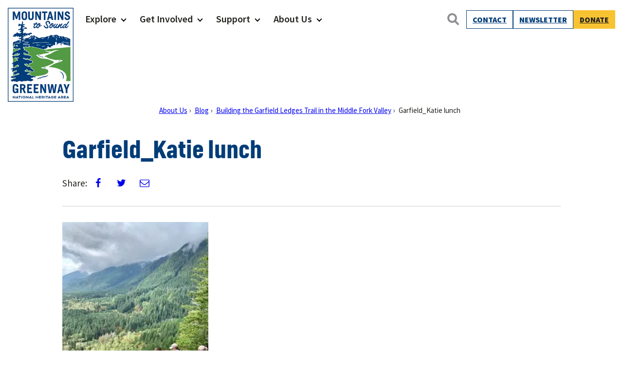

--- FILE ---
content_type: text/css; charset=UTF-8
request_url: https://ez5in8wrase.exactdn.com/wp-content/themes/mts-greenway-v2/assets/css/global/global.min.css?ver=1768847544
body_size: 14036
content:
@font-face{font-family:helsinki;font-style:normal;font-weight:600;src:url(../../fonts/helsinki-bold-webfont.woff2) format("woff2"),url(../../fonts/helsinki-bold-webfont.woff) format("woff")}@font-face{font-family:helsinki;font-style:italic;font-weight:600;src:url(../../fonts/helsinki-bolditalic-webfont.woff2) format("woff2"),url(../../fonts/helsinki-bolditalic-webfont.woff) format("woff")}@font-face{font-family:helsinki;font-style:italic;font-weight:400;src:url(../../fonts/helsinki-italic-webfont.woff2) format("woff2"),url(../../fonts/helsinki-italic-webfont.woff) format("woff")}@font-face{font-family:helsinki;font-style:normal;font-weight:400;src:url(../../fonts/helsinki-regular-webfont.woff2) format("woff2"),url(../../fonts/helsinki-regular-webfont.woff) format("woff")}@font-face{font-family:filmotype;font-style:normal;font-weight:400;src:url("../../fonts/Filmotype - FilmotypeLucky.otf") format("opentype")}@font-face{font-family:carkeek-blocks;font-style:normal;font-weight:400;src:url(../../fonts/carkeek-blocks.eot?74982249);src:url(../../fonts/carkeek-blocks.eot?74982249#iefix) format("embedded-opentype"),url(../../fonts/carkeek-blocks.woff2?74982249) format("woff2"),url(../../fonts/carkeek-blocks.woff?74982249) format("woff"),url(../../fonts/carkeek-blocks.ttf?74982249) format("truetype")}[class*=" icon-"]:before,[class^=icon-]:before{speak:never;-webkit-font-feature-settings:normal;font-feature-settings:normal;-webkit-font-smoothing:antialiased;-moz-osx-font-smoothing:grayscale;display:inline-block;font-family:carkeek-blocks;font-style:normal;font-variant:normal;font-weight:400;line-height:1;margin-left:.2em;margin-right:.2em;text-align:center;text-decoration:inherit;text-transform:none;width:1em}.icon-spinning{-webkit-animation-duration:3s;animation-duration:3s;-webkit-animation-iteration-count:infinite;animation-iteration-count:infinite;-webkit-animation-name:spin-animation;animation-name:spin-animation;-webkit-animation-timing-function:linear;animation-timing-function:linear;display:inline-block}@-webkit-keyframes spin-animation{0%{-webkit-transform:rotate(0deg);transform:rotate(0deg)}to{-webkit-transform:rotate(1turn);transform:rotate(1turn)}}@keyframes spin-animation{0%{-webkit-transform:rotate(0deg);transform:rotate(0deg)}to{-webkit-transform:rotate(1turn);transform:rotate(1turn)}}.icon-mail:before{content:"\e800"}.icon-calendar:before{content:"\e801"}.icon-left-open:before{content:"\e802"}.icon-right-open:before{content:"\e803"}.icon-up-open:before{content:"\e804"}.icon-down-open:before{content:"\e805"}.icon-plus:before{content:"\e806"}.icon-minus:before{content:"\e807"}.icon-plus-light:before{content:"\e808"}.icon-minus-light:before{content:"\e809"}.icon-ok:before{content:"\e80a"}.icon-lock:before{content:"\e80b"}.icon-basket:before{content:"\e80c"}.icon-twitter:before{content:"\f099"}.icon-facebook:before{content:"\f09a"}.icon-linkedin:before{content:"\f0e1"}.icon-angle-left:before{content:"\f104"}.icon-angle-right:before{content:"\f105"}.icon-angle-up:before{content:"\f106"}.icon-angle-down:before{content:"\f107"}.icon-circle-empty:before{content:"\f10c"}.icon-circle:before{content:"\f111"}.icon-angle-circled-left:before{content:"\f137"}.icon-angle-circled-right:before{content:"\f138"}.icon-lock-open-alt:before{content:"\f13e"}.icon-instagram:before{content:"\f16d"}.icon-dot-circled:before{content:"\f192"}.icon-pinterest:before{content:"\f231"}:root{--global-font-color:var(--wp--preset--color--blue-dark);--global-font-size:16;--global-font-line-height:1.47;--navigation-font-family:var(--wp--preset--font-family--body);--form-field-font-family:var(--wp--preset--font-family--body);--icon-font-family:carkeek-blocks,sans-serif;--font-family-headings:helsinki,sans-serif;--font-family-headings-alt:filmotype,serif;--font-family-icon:carkeek-blocks;--content-width:calc(1024px + var(--gutter-width-page)*2);--content-width-actual:1024px;--header-width:1400px;--content-width-wide:calc(1200px + var(--gutter-width-page)*2);--content-width-wide-actual:1200px;--dropdown-symbol-width:0.7em;--padding-responsive:max(calc(50vw - var(--content-width-actual)/2),var(--gutter-width-page));--padding-responsive-wide:max(calc(50vw - var(--content-width-wide-actual)/2),var(--gutter-width-page));--gutter-width-page:18px;--gutter-width-columns:2rem;--wp--style--block-gap:2rem;--block-spacing-vert:40px;--block-spacing-vert-small:2rem;--block-spacing-vert-large:6.125rem;--block-spacing-vert-group-inner:60px;--paragraph-spacing:1.5rem;--paragraph-spacing-large:2.5rem;--global-text-shadow:0 0 7px rgba(0,0,0,.5);--color-theme-grey-dark:#454543;--color-theme-grey-light:#e0e0e0;--color-theme-grey:#58595c;--color-theme-grey-lightest:#e3e3e3;--color-background-main:#fff;--color-quote-border:#000;--color-quote-citation:#6c7781;--color-caption:#6c7781;--color-border:#dedede;--color-border-dark:#979797;--dashed-border:2px dashed var(--color-border);--solid-border:1px solid var(--color-border);--font-size-nav:calc(17/var(--global-font-size)*1rem);--font-size-button:calc(18/var(--global-font-size)*1rem);--font-size-forms:calc(17/var(--global-font-size)*1rem);--font-size-caption:calc(15/var(--global-font-size)*1rem);--font-size-cta:calc(21/var(--global-font-size)*1rem);--padding-button:0.75rem 1.5rem;--font-weight-light:300;--font-weight-regular:400;--font-weight-semibold:600;--font-weight-bold:700;--font-weight-extrabold:800;--font-weight-black:900;--font-size-h1:max(2.5rem,min(5vw,4.75rem));--font-size-h2:max(2.25rem,min(5vw,3.125rem));--font-size-h3:max(1.75rem,min(3vw,2rem));--font-size-h4:max(1.5rem,min(3vw,1.625rem));--font-size-h5:max(1.25rem,min(3vw,1.625rem));--font-size-h6:max(1.15rem,min(3vw,1.1875rem));--header-height:151px;--ck-fixed-image-ratio:75%;--ck-archive-image-ratio:72%}@media screen and (min-width:768px){:root{--gutter-width:2.75rem;--gutter-width-page:35px;--gutter-width-columns:30px;--font-size-nav:calc(20/var(--global-font-size)*1rem);--block-spacing-vert:45px;--block-spacing-vert-large:8rem;--block-spacing-vert-small:2rem;--header-height:88px}}@media screen and (min-width:1024px){:root{--gutter-width:57px;--block-spacing-vert:75px;--block-spacing-vert-large:11rem;--paragraph-spacing-large:3rem;--header-height:78px}}

/*! normalize.css v8.0.0 | MIT License | github.com/necolas/normalize.css */html{-webkit-text-size-adjust:100%;line-height:1.15}*{-webkit-font-smoothing:antialiased;-moz-osx-font-smoothing:grayscale}body{margin:0}link{display:none}h1{font-size:2em;margin:.67em 0}hr{-webkit-box-sizing:content-box;box-sizing:content-box;height:0;overflow:visible}pre{font-family:monospace;font-size:1em}a{background-color:transparent}abbr[title]{border-bottom:none;text-decoration:none}b,strong{font-weight:bolder}code,kbd,samp{font-family:monospace;font-size:1em}small{font-size:80%}sub,sup{font-size:75%;line-height:0;position:relative;vertical-align:baseline}sub{bottom:-.25em}sup{top:-.5em}img{border-style:none}button,input,optgroup,select,textarea{font-family:inherit;font-size:100%;margin:0}button,input{overflow:visible}button,select{text-transform:none}[type=button],[type=reset],[type=submit],button{-webkit-appearance:button}[type=button]::-moz-focus-inner,[type=reset]::-moz-focus-inner,[type=submit]::-moz-focus-inner,button::-moz-focus-inner{border-style:none;padding:0}[type=button]:-moz-focusring,[type=reset]:-moz-focusring,[type=submit]:-moz-focusring,button:-moz-focusring{outline:1px dotted ButtonText}fieldset{padding:.35em .75em .625em}legend{-webkit-box-sizing:border-box;box-sizing:border-box;color:inherit;display:table;max-width:100%;padding:0;white-space:normal}progress{vertical-align:baseline}textarea{overflow:auto}[type=checkbox],[type=radio]{-webkit-box-sizing:border-box;box-sizing:border-box;padding:0}[type=number]::-webkit-inner-spin-button,[type=number]::-webkit-outer-spin-button{height:auto}[type=search]{-webkit-appearance:textfield;outline-offset:-2px}[type=search]::-webkit-search-decoration{-webkit-appearance:none}::-webkit-file-upload-button{-webkit-appearance:button;font:inherit}details{display:block}summary{display:list-item}[hidden],template{display:none}.no-js .lazy{display:none!important}textarea{width:100%}.menu-button a,.page-content .wFormContainer input[type=submit],a.button,button,input[type=button],input[type=reset],input[type=submit]{-webkit-box-pack:center;-ms-flex-pack:center;-webkit-box-align:center;-ms-flex-align:center;align-items:center;background:var(--wp--preset--color--secondary);border:1px solid transparent;border-radius:0;color:var(--wp--preset--color--background);cursor:pointer;display:-webkit-box;display:-ms-flexbox;display:flex;font-family:var(--wp--preset--font-family--body);font-size:1.125rem;font-size:var(--font-size-button);font-weight:700;justify-content:center;letter-spacing:.25px;line-height:1.15;padding:.75rem 1.5rem;padding:var(--padding-button);position:relative;text-transform:uppercase;-webkit-transition:all .5s ease;transition:all .5s ease;white-space:nowrap}.at .at-form .btn-at.focus-visible,.menu-button a.focus-visible,.page-content .wFormContainer input[type=submit].focus-visible,.wp-block-button__link.focus-visible,a.button.focus-visible,button.focus-visible,input[type=button].focus-visible,input[type=reset].focus-visible,input[type=submit].focus-visible{border-color:#aaa #bbb #bbb}.at .at-form .btn-at:focus-visible,.menu-button a:focus-visible,.page-content .wFormContainer input[type=submit]:focus-visible,.wp-block-button__link:focus-visible,a.button:focus-visible,button:focus-visible,input[type=button]:focus-visible,input[type=reset]:focus-visible,input[type=submit]:focus-visible{border-color:#aaa #bbb #bbb}.at .at-form .btn-at:active,.at .at-form .btn-at:hover,.menu-button a:active,.menu-button a:hover,.page-content .wFormContainer input[type=submit]:active,.page-content .wFormContainer input[type=submit]:hover,.wp-block-button__link:active,.wp-block-button__link:hover,a.button:active,a.button:hover,button:active,button:hover,input[type=button]:active,input[type=button]:hover,input[type=reset]:active,input[type=reset]:hover,input[type=submit]:active,input[type=submit]:hover{background-color:var(--wp--custom--secondary-hover);color:var(--wp--preset--color--background);text-decoration:none}.at .at-form .btn-at.has-accent-background-color:visited,.menu-button a.has-accent-background-color:visited,.page-content .wFormContainer input.has-accent-background-color[type=submit]:visited,.wp-block-button__link.has-accent-background-color:visited,a.button.has-accent-background-color:visited,button.has-accent-background-color:visited,input.has-accent-background-color[type=button]:visited,input.has-accent-background-color[type=reset]:visited,input.has-accent-background-color[type=submit]:visited{color:var(--wp--preset--color--foreground)}button.search-toggle:active:after,button.search-toggle:hover:after{content:""}a.button.is-style-cta,a.is-style-cta{background-color:transparent;color:var(--color-link);font-size:1.0625rem;font-size:1.3125rem;font-size:var(--font-size-cta);font-weight:700;font-weight:var(--font-weight-bold);padding-left:0;text-transform:none}a.button.is-style-cta:after,a.is-style-cta:after{content:"\203A";padding-left:5px;-webkit-transition:padding .3s linear;transition:padding .3s linear}a.button.is-style-cta:hover,a.is-style-cta:hover{color:var(--color-link-active);text-decoration:none}a.button.is-style-cta:hover:after,a.is-style-cta:hover:after{content:"\203A";padding-left:7px}input[type=color],input[type=date],input[type=datetime-local],input[type=datetime],input[type=email],input[type=month],input[type=number],input[type=password],input[type=range],input[type=search],input[type=tel],input[type=text],input[type=time],input[type=url],input[type=week],input[type=zip],textarea{border:1px solid #58595c;border:1px solid var(--color-theme-grey);border-radius:6px;color:#58595c;color:var(--color-theme-grey);font-family:var(--wp--preset--font-family--body);font-size:.9375rem;font-size:1.0625rem;font-size:var(--font-size-forms);line-height:1;padding:.75rem;width:100%}input[type=color]:focus,input[type=date]:focus,input[type=datetime-local]:focus,input[type=datetime]:focus,input[type=email]:focus,input[type=month]:focus,input[type=number]:focus,input[type=password]:focus,input[type=range]:focus,input[type=search]:focus,input[type=tel]:focus,input[type=text]:focus,input[type=time]:focus,input[type=url]:focus,input[type=week]:focus,input[type=zip]:focus,textarea:focus{color:#111}select:not([multiple]){-webkit-appearance:none;-moz-appearance:none;appearance:none;background-color:#fff;background-image:url(../../images/angle-down.svg);border:1px solid #58595c;border:1px solid var(--color-theme-grey);border-radius:6px;-webkit-box-sizing:border-box;box-sizing:border-box;display:block;font-family:var(--wp--preset--font-family--body);font-size:.9375rem;font-size:1.0625rem;font-size:var(--font-size-forms);max-width:100%;width:100%}.select2-container--default .select2-selection--single,select:not([multiple]){background-position:right .7em top 50%,0 0;background-repeat:no-repeat,repeat;background-size:.65em auto,100%;padding:.75rem 1rem}.select2-container--default .select2-selection--single{background-image:url(../images/angle-down.svg);border:1px solid #979797;border:1px solid var(--color-border-dark);border-radius:0;height:auto}.select2-container--default .select2-selection--single .select2-selection__arrow b{border:none}ul.mc_embed{margin-top:1.5rem;margin-top:var(--gutter-width)}ul.mc_embed li{padding-bottom:1.5rem;padding-bottom:var(--gutter-width)}ul.mc_embed li.form-footer{-webkit-box-pack:center;-ms-flex-pack:center;display:-webkit-box;display:-ms-flexbox;display:flex;justify-content:center;padding-top:1.5rem;padding-top:var(--gutter-width);text-align:center}@media screen and (min-width:600px){ul.mc_embed{display:-webkit-box;display:-ms-flexbox;display:flex;-ms-flex-wrap:wrap;flex-wrap:wrap;margin:3.7vw auto 0;margin-top:var(--gutter-width-small)}ul.mc_embed li{-webkit-box-flex:1;-ms-flex:1 1 50%;flex:1 1 50%;padding-left:.75rem;padding-left:calc(var(--gutter-width)/2);padding-right:.75rem;padding-right:calc(var(--gutter-width)/2)}ul.mc_embed li.form-footer{padding-top:3.7vw;padding-top:var(--gutter-width-small);text-align:center}}.search-form-container{max-width:650px}.search-form-container .search-form{display:-webkit-box;display:-ms-flexbox;display:flex;padding-left:0}.search-form-container .search-form label{-ms-flex-preferred-size:60%;flex-basis:60%;margin-right:16px}.page .wFormContainer{border:none;font-family:var(--wp--preset--font-family--body);font-size:var(--wp--preset--font-size--regular);max-width:none;width:100%}.page .wFormContainer .wFormTitle{display:none}.page .wFormContainer form>.section.group{margin-top:2rem}.page .wFormContainer .section.group>label,.page .wFormContainer legend{color:var(--wp--preset--color--primary);font-family:var(--wp--preset--font-family--headlines);font-size:max(1.75rem,min(3vw,2rem));font-size:var(--font-size-h3);font-weight:700;font-weight:var(--font-weight-bold);margin-bottom:.5rem}.page .wFormContainer .columnLayout{width:100%}.page .wFormContainer .columnLayout td{width:50%}.page .wFormContainer .inline.group .field-container-D{width:100%}.page .wFormContainer .supportInfo{font-size:inherit}.page .wFormContainer label,.page .wFormContainer label b{color:var(--wp--preset--color--foreground);font-weight:600;font-weight:var(--font-weight-semibold);margin-bottom:0}.page .wFormContainer .wForm fieldset{border:none;margin:2rem 0;padding:0}.page .wFormContainer .wForm fieldset fieldset{margin-top:1rem}.page .wFormContainer .wForm .inputWrapper{margin-bottom:1rem;width:100%;>div{width:100%}}.page .wFormContainer .wForm .oneField input,.page .wFormContainer .wForm .oneField textarea{background:none;border:1px solid #58595c;border:1px solid var(--color-theme-grey);border-radius:6px;padding:.7rem;width:100%}.page .wFormContainer .wForm .oneField input[type=checkbox],.page .wFormContainer .wForm .oneField textarea[type=checkbox]{width:auto}.page .wFormContainer .wForm input[type=checkbox]{display:none}.page .wFormContainer .wForm input[type=checkbox]+label:before{background:#fff;border:1px solid #616266;color:#616266;content:" ";display:inline-block;font:1.5rem sans-serif;font-family:carkeek-blocks;height:20px;line-height:15px;margin:0 .5em 4px 0;padding:0;text-align:center;vertical-align:middle;width:20px}.page .wFormContainer .wForm input[type=checkbox]:checked+label:before{content:"\e80a"}.page .wFormContainer .wForm .actions{padding-left:8px}.page .wFormContainer .wForm .primaryAction{background-image:none;border-radius:0;-webkit-box-shadow:none;box-shadow:none}.page .wFormContainer .wForm #tfa_2232 .inputWrapper{margin-bottom:0}.page .wFormContainer .wForm #tfa_2232 div.oneField{border:0;margin-top:0;padding:0 8px}.page .wFormContainer .wForm #tfa_2232 .field-container-D{width:auto}.page .wFormContainer .wForm #tfa_2232 .inline.group{margin-bottom:1rem;margin-left:1rem}.page .wFormContainer .wForm #tfa_2232 input{padding:0}.page .wFormContainer .wForm #tfa_2232 .postField{margin:0}.page .wFormContainer .wForm #tfa_2232 input[type=checkbox]+label:before{border-radius:50%;height:21px;margin-left:8px;margin-right:8px;width:21px}.page .wFormContainer .wForm #tfa_2232 input[type=checkbox]:checked+label:before{border-color:#fff;color:var(--wp--preset--color--secondary);content:" \f058";font-size:36px;line-height:21px;margin-left:0;margin-right:16px}.page .wFormContainer .wForm #tfa_2232 input[type=text]{font-weight:600;margin-left:-20px}.wForm .selectWrapper,.widget-form .selectWrapper{background:#fff url(../images/select-dropdown.png) no-repeat 95% 10px!important;border:1px solid #58595c;border:1px solid var(--color-theme-grey);border-radius:6px;color:#8f9093;height:52px;overflow:hidden}.wForm .selectWrapper select,.widget-form .selectWrapper select{background:transparent;border:none;color:#8f9093;font-size:1.125rem;height:52px;max-width:none;padding:5px;width:calc(100% + 20px)}#divfbMain{max-width:none!important}@media screen and (min-width:768px){.page .wFormContainer .inline.group .field-container-D{width:48%}}.screen-reader-text{clip:rect(1px,1px,1px,1px);word-wrap:normal!important;height:1px;overflow:hidden;position:absolute!important;width:1px}.screen-reader-text:focus{clip:auto!important;background-color:#f1f1f1;border-radius:3px;-webkit-box-shadow:0 0 2px 2px rgba(0,0,0,.6);box-shadow:0 0 2px 2px rgba(0,0,0,.6);color:#21759b;display:block;font-size:.875rem;font-weight:700;height:auto;left:5px;line-height:normal;padding:15px 23px 14px;text-decoration:none;top:5px;width:auto;z-index:100000}#primary[tabindex="-1"]:focus{outline:0}.site{margin:0 auto;max-width:100%}.infinite-scroll .pagination,.infinite-scroll .posts-navigation,.infinite-scroll.neverending .site-footer{display:none}.infinity-end.neverending .site-footer{display:block}@media screen and (min-width:768px){.hidden-tablet-up{display:none}}@media screen and (min-width:1024px){.hidden-tablet-wide-up{display:none}}@media screen and (min-width:1360px){.hidden-desktop-up{display:none}}.arrow-icon{border:solid var(--wp--preset--color--white);border-width:3px 3px 0 0;display:inline-block;height:15px;-webkit-transform:rotate(45deg);transform:rotate(45deg);-webkit-transition:all .1s;transition:all .1s;width:15px}.has-foreground-background-color,.has-foreground-background-color h1:not(.has-text-color),.has-foreground-background-color h2:not(.has-text-color),.has-foreground-background-color h3:not(.has-text-color),.has-foreground-background-color h5:not(.has-text-color),.has-foreground-background-color h6:not(.has-text-color),.has-primary-background-color,.has-primary-background-color h1:not(.has-text-color),.has-primary-background-color h2:not(.has-text-color),.has-primary-background-color h3:not(.has-text-color),.has-primary-background-color h5:not(.has-text-color),.has-primary-background-color h6:not(.has-text-color){color:var(--wp--preset--color--background)}.has-accent-background-color{color:var(--wp--preset--color--foreground)}.carkeek-archive,.wp-block-carkeek-blocks-custom-archive{--color-link:#407835;--ck-column-gap-vert:2.5rem}.carkeek-archive .ck_pagination,.wp-block-carkeek-blocks-custom-archive .ck_pagination{-webkit-box-pack:center;-ms-flex-pack:center;display:-webkit-box;display:-ms-flexbox;display:flex;justify-content:center;margin-top:60px}.carkeek-archive h3,.wp-block-carkeek-blocks-custom-archive h3{margin-bottom:0}.carkeek-archive.post-type-job .publish-date-prefix,.wp-block-carkeek-blocks-custom-archive.post-type-job .publish-date-prefix{font-weight:700;font-weight:var(--font-weight-bold)}.carkeek-archive.post-type-job .ck-custom-archive-item-meta-before-excerpt,.wp-block-carkeek-blocks-custom-archive.post-type-job .ck-custom-archive-item-meta-before-excerpt{font-style:italic}.carkeek-archive.post-type-job .ck-custom-archive-excerpt,.wp-block-carkeek-blocks-custom-archive.post-type-job .ck-custom-archive-excerpt{margin-top:16px}.page-content>.wp-block-carkeek-blocks-custom-archive.has-background{padding-bottom:40px;padding-bottom:var(--block-spacing-vert);padding-top:40px;padding-top:var(--block-spacing-vert)}.wp-block-carkeek-blocks-custom-archive.is-style-link-tile .ck-custom-archive__list.alignwide{max-width:1060px;max-width:var(--content-width);padding-left:18px;padding-left:var(--gutter-width-page);padding-right:18px;padding-right:var(--gutter-width-page)}.wp-block-carkeek-blocks-custom-archive.is-style-link-tile .ck-custom-archive-title_link{margin-bottom:0;position:relative}.wp-block-carkeek-blocks-custom-archive.is-style-link-tile .ck-custom-archive-title_link .ck-custom-archive__content-wrap{-webkit-box-pack:center;-ms-flex-pack:center;-webkit-box-align:center;-ms-flex-align:center;align-items:center;bottom:0;color:#fff;display:-webkit-box;display:-ms-flexbox;display:flex;justify-content:center;left:0;padding-left:2rem;padding-right:2rem;position:absolute;right:0;text-align:center;text-shadow:0 0 7px rgba(0,0,0,.5);text-shadow:var(--global-text-shadow);top:0}.wp-block-carkeek-blocks-custom-archive.is-style-link-tile .ck-custom-archive-title_link .ck-custom-archive__content-wrap .ck-custom-archive-title{font-size:1.75rem;-webkit-transition:all .3s ease-in-out;transition:all .3s ease-in-out}.wp-block-carkeek-blocks-custom-archive.is-style-link-tile .ck-custom-archive-title_link .ck-custom-archive__content-wrap .ck-custom-archive-excerpt{display:none}.wp-block-carkeek-blocks-custom-archive.is-style-link-tile .ck-custom-archive-title_link:hover .ck-custom-archive__content-wrap{padding-left:1rem;padding-right:1rem}.wp-block-carkeek-blocks-custom-archive.is-style-link-tile .ck-custom-archive-title_link:hover .ck-custom-archive-title{font-size:1.85rem}@media screen and (min-width:768px){.wp-block-carkeek-blocks-custom-archive.is-style-link-tile .ck-columns-item:first-child:last-child{-ms-flex-preferred-size:100%;flex-basis:100%}.wp-block-carkeek-blocks-custom-archive.is-style-link-tile .ck-columns-item:first-child:last-child .ck-custom-archive-title_link{display:-webkit-box;display:-ms-flexbox;display:flex}.wp-block-carkeek-blocks-custom-archive.is-style-link-tile .ck-columns-item:first-child:last-child .ck-custom-archive-title_link .ck-custom-archive-image-link{-webkit-box-flex:1;-ms-flex:1 1 40%;flex:1 1 40%}.wp-block-carkeek-blocks-custom-archive.is-style-link-tile .ck-columns-item:first-child:last-child .ck-custom-archive__content-wrap{-webkit-box-flex:1;-webkit-box-orient:vertical;-webkit-box-direction:normal;color:var(--wp--preset--color--foreground);-ms-flex:1 1 60%;flex:1 1 60%;-ms-flex-direction:column;flex-direction:column;padding-left:1rem;position:relative;text-shadow:none}.wp-block-carkeek-blocks-custom-archive.is-style-link-tile .ck-columns-item:first-child:last-child .ck-custom-archive__content-wrap .ck-custom-archive-title{font-size:1.75rem;-webkit-transition:all .3s;transition:all .3s}.wp-block-carkeek-blocks-custom-archive.is-style-link-tile .ck-columns-item:first-child:last-child .ck-custom-archive__content-wrap .ck-custom-archive-excerpt{display:block}}.ck-modal-item-name{font-weight:700;font-weight:var(--font-weight-bold)}.wp-block-carkeek-blocks-extended-gallery{--slide-gutter:4px;--slick-arrow-color:#000}.carkeek-archive.is-grid .ck-custom-archive-item-date,.wp-block-carkeek-blocks-custom-archive.is-grid .ck-custom-archive-item-date{color:var(--wp--preset--color--foreground);display:block;font-size:var(--wp--preset--font-size--extra-small)}.carkeek-archive.is-grid .ck-custom-archive-excerpt,.wp-block-carkeek-blocks-custom-archive.is-grid .ck-custom-archive-excerpt{color:var(--wp--preset--color--foreground);font-size:var(--wp--preset--font-size--extra-small);margin-top:var(--ck-archive-image-text-gap)}.carkeek-archive.is-grid .ck-custom-archive-more-link,.wp-block-carkeek-blocks-custom-archive.is-grid .ck-custom-archive-more-link{font-size:var(--wp--preset--font-size--extra-small)}.carkeek-archive.is-grid .ck-custom-archive-title_link,.wp-block-carkeek-blocks-custom-archive.is-grid .ck-custom-archive-title_link{color:var(--wp--preset--color--foreground);display:block;font-size:var(--wp--preset--font-size--medium-large);line-height:1.26;margin-bottom:10px}.carkeek-archive.is-grid.is-carousel,.wp-block-carkeek-blocks-custom-archive.is-grid.is-carousel{--ck-archive-image-text-gap:0.5rem;--ck-column-gap:8px}.carkeek-archive.is-grid.is-carousel .ck-custom-archive-title_link,.wp-block-carkeek-blocks-custom-archive.is-grid.is-carousel .ck-custom-archive-title_link{font-size:1.125rem}.carkeek-archive.is-grid.is-carousel .slick-slide,.wp-block-carkeek-blocks-custom-archive.is-grid.is-carousel .slick-slide{color:var(--wp--preset--color--foreground)}.wp-block-carkeek-blocks-custom-archive.is-grid.post-type-tribe_events,.wp-block-carkeek-blocks-events-archive.is-grid{--ck-archive-image-text-gap:0}.wp-block-carkeek-blocks-custom-archive.is-grid.post-type-tribe_events .ck-item-event_date,.wp-block-carkeek-blocks-events-archive.is-grid .ck-item-event_date{font-size:40px}.wp-block-carkeek-blocks-custom-archive.is-grid.post-type-tribe_events .ck-custom-archive-title_link,.wp-block-carkeek-blocks-events-archive.is-grid .ck-custom-archive-title_link{color:#407835}.wp-block-carkeek-blocks-custom-archive.is-grid.post-type-tribe_events .ck-custom-archive-image-link,.wp-block-carkeek-blocks-events-archive.is-grid .ck-custom-archive-image-link{position:relative}.wp-block-carkeek-blocks-custom-archive.is-grid.post-type-tribe_events .event-flag,.wp-block-carkeek-blocks-events-archive.is-grid .event-flag{background-color:#407835;color:#fff;font-size:.875rem;font-weight:400;left:0;padding:.25rem .75rem;position:absolute;top:10px}.wp-block-carkeek-blocks-fixed-image.is-style-round{max-width:200px}.wp-block-carkeek-blocks-fixed-image.is-style-round .ck-fixed-image-wrap img{border-radius:50%}.wp-block-carkeek-blocks-fixed-image.is-style-round .ck-fixed-image-wrap:before{--ck-fixed-image-ratio:100%}.wp-block-column.is-style-center-content{-webkit-box-align:center;-ms-flex-align:center;-webkit-box-orient:vertical;-webkit-box-direction:normal;align-items:center;display:-webkit-box;display:-ms-flexbox;display:flex;-ms-flex-direction:column;flex-direction:column}.modal-header .close{padding:.5rem 1rem}.modal-dialog{--modal-header-padding:0.5rem}.modal-dialog .ck-modal-item-header{padding-top:10px}.modal-dialog .ck-modal-item-header .ck-modal-item-name{font-size:var(--wp--preset--font-size--large);font-weight:700;font-weight:var(--font-weight-bold)}.modal-dialog .ck-modal-item-header p{margin-bottom:0}.modal-dialog .ck-modal-item-image img{aspect-ratio:4/3;-o-object-fit:cover;object-fit:cover}.modal-dialog .ck-modal-item-details{margin-bottom:1.5rem;margin-top:1.5rem}.modal-dialog .modal-body{padding:0 2rem}.modal-dialog .modal-footer button{display:none}.wp-block-carkeek-blocks-custom-archive.empty{border:1px solid #ccc;padding:16px;text-align:center}.is-landing-page-links a,.is-landing-page-links a:visited{color:var(--wp--preset--color--primary)}.is-landing-page-links .wp-block-carkeek-blocks-fixed-image{margin-bottom:.5rem}.is-landing-page-links .wp-block-carkeek-blocks-fixed-image.is-style-round{margin-left:auto;margin-right:auto}.event-reg-header{border-bottom:1px solid var(--wp--preset--color--light-grey);padding-bottom:1rem}.event-reg-header h2{text-align:left}.t2t header.site-header{display:none}.footer-section .t2t-footer-block a:not(.wp-block-button__link):active,.footer-section .t2t-footer-block a:not(.wp-block-button__link):hover,.footer-section .t2t-footer-block a:not(.wp-block-button__link):visited{color:var(--wp--preset--color--background);font-weight:700;font-weight:var(--font-weight-bold)}.gpopover{color:var(--wp--preset--color--foreground)}.gpopover a{color:#407835!important}.breadcrumb{font-size:var(--wp--preset--font-size--small);margin-bottom:20px;margin-bottom:calc(var(--block-spacing-vert)*.5);text-align:center}ul.breadcrumb{list-style:none}ul.breadcrumb li{display:inline-block}ul.breadcrumb li:after{content:"\203A";display:inline-block;margin:0 .25rem}ul.breadcrumb li:last-child:after{content:""}.page-header+.breadcrumb{margin-top:-20px;margin-top:calc(var(--block-spacing-vert)*-.5);padding:0 1rem}.single .page-header+.breadcrumb{margin-top:20px;margin-top:calc(var(--block-spacing-vert)*.5)}ul.ck-blocks-gallery-grid .ck-blocks-gallery-grid-item figcaption{color:var(--wp--preset--color--foreground);position:relative}.facetwp-counter{display:none}.fancybox-caption{font-size:1rem}.facetwp-radio{color:#407835;font-weight:700;font-weight:var(--font-weight-bold)}.facetwp-type-pager{-webkit-box-pack:center;-ms-flex-pack:center;display:-webkit-box;display:-ms-flexbox;display:flex;justify-content:center}@media screen and (min-width:768px){.page-content>.yoast-breadcrumbs{margin-bottom:4rem;margin-top:-3rem}.modal-dialog .ck-modal-item-image img{width:50%}.facetwp-grid-layout .facetwp-type-radio{-ms-grid-columns:1fr 1fr;display:-ms-grid;display:grid;grid-template-columns:1fr 1fr}@media screen and (min-width:768px){.facetwp-grid-layout .facetwp-type-radio{-ms-grid-columns:1fr 1fr 1fr 1fr;grid-template-columns:1fr 1fr 1fr 1fr}.facetwp-flex-layout .facetwp-facet{-webkit-box-pack:center;-ms-flex-pack:center;display:-webkit-box;display:-ms-flexbox;display:flex;-ms-flex-wrap:wrap;flex-wrap:wrap;gap:2rem;justify-content:center}}}.ck-custom-archive__list+.ck-custom-archive__list{margin-top:var(--ck-column-gap-vert)}.wp-block-carkeek-blocks-accordion{--ck-color-accordion-header-expanded-bg:#fff;--ck-color-accordion-header-expanded-text:var(--wp--preset--color--primary);--ck-color-accordion-header-focus-text:var(--wp--preset--color--primary);--ck-color-accordion-header-text:var(--wp--preset--color--primary)}.wp-block-carkeek-blocks-accordion button{text-transform:none}.wp-block-carkeek-blocks-accordion.is-style-mini{--ck-accordion-expand:"\e808"}.wp-block-carkeek-blocks-accordion.is-style-mini button.accordion__trigger{-webkit-box-pack:center;-ms-flex-pack:center;font-size:max(1.25rem,min(3vw,1.625rem));font-size:var(--font-size-h5);justify-content:center;padding:.5rem 0}.wp-block-carkeek-blocks-accordion.is-style-mini button.accordion__trigger:focus{-webkit-box-shadow:none;box-shadow:none}.wp-block-carkeek-blocks-accordion.is-style-mini button.accordion__trigger:focus-visible{-webkit-box-shadow:inset 0 0 0 2px #ccc;box-shadow:inset 0 0 0 2px #ccc}.wp-block-carkeek-blocks-accordion.is-style-mini .accordion__trigger:after{padding-left:5px;padding-right:5px}.wp-block-carkeek-blocks-accordion.is-style-mini .accordion__trigger[aria-expanded=true]:after{content:"\e809";-webkit-transform:rotate(180deg);transform:rotate(180deg)}.wp-block-post-template.is-layout-grid{--wp--style--block-gap:var(--ck-archive-image-text-gap);gap:2rem}.wp-block-post-template.is-layout-grid .wp-block-post-featured-image{margin-bottom:var(--ck-archive-image-text-gap)}.wp-block-post-template.is-layout-grid .wp-block-post-title{line-height:1.26}.wp-block-post-template.is-layout-grid .wp-block-post-title a{color:currentColor}.wp-block-carkeek-blocks-custom-archive.is-carousel{--slick-arrow-color:#000}.wp-block-carkeek-blocks-custom-archive.is-carousel .ck-custom-archive__list{display:none;padding-left:1rem;padding-right:1rem}.wp-block-carkeek-blocks-custom-archive.is-carousel .ck-custom-archive__list.slick-initialized{display:block}.wp-block-carkeek-blocks-custom-archive.is-carousel .ck-custom-archive__list .slick-slide>div{width:100%}.wp-block-carkeek-blocks-custom-archive.is-carousel .ck-custom-archive__list .ck-columns-item{padding-left:4px;padding-right:4px}.wp-block-carkeek-blocks-custom-archive.is-carousel .ck-custom-archive__list .slick-next{right:-30px;top:40%}.wp-block-carkeek-blocks-custom-archive.is-carousel .ck-custom-archive__list .slick-prev{left:-30px;top:40%}.top-margin-none{margin-top:0}.top-margin-standard{margin-top:40px;margin-top:var(--block-spacing-vert)}.top-margin-small{margin-top:2rem;margin-top:var(--block-spacing-vert-small)}.top-margin-paragraph{margin-top:var(--block-spacing-vert-paragraph)}.bottom-margin-none{margin-bottom:0}.bottom-margin-standard{margin-bottom:40px;margin-bottom:var(--block-spacing-vert)}.bottom-margin-small{margin-bottom:2rem;margin-bottom:var(--block-spacing-vert-small)}.bottom-margin-paragraph{margin-bottom:1.5rem;margin-bottom:var(--paragraph-spacing)}.no-top-margin[class*=wp-block-],.page-content>.no-top-margin[class*=wp-block-],.page-content>.top-margin-none[class*=wp-block-],.top-margin-none[class*=wp-block-]{margin-top:0}.page-content>.top-margin-standard[class*=wp-block-],.top-margin-standard[class*=wp-block-]{margin-top:40px;margin-top:var(--block-spacing-vert)}.page-content>.top-margin-small[class*=wp-block-],.top-margin-small[class*=wp-block-]{margin-top:2rem;margin-top:var(--block-spacing-vert-small)}.page-content>.top-margin-paragraph[class*=wp-block-],.top-margin-paragraph[class*=wp-block-]{margin-top:var(--block-spacing-vert-paragraph)}.bottom-margin-none[class*=wp-block-],.page-content>.bottom-margin-none[class*=wp-block-]{margin-bottom:0}.bottom-margin-standard[class*=wp-block-],.page-content>.bottom-margin-standard[class*=wp-block-]{margin-bottom:40px;margin-bottom:var(--block-spacing-vert)}.bottom-margin-small[class*=wp-block-],.page-content>.bottom-margin-small[class*=wp-block-]{margin-bottom:2rem;margin-bottom:var(--block-spacing-vert-small)}.bottom-margin-paragraph[class*=wp-block-],.page-content>.bottom-margin-paragraph[class*=wp-block-]{margin-bottom:1.5rem;margin-bottom:var(--paragraph-spacing)}.no-padding[class*=wp-block-],.page-content>.no-padding[class*=wp-block-]{padding:0}.no-padding-left[class*=wp-block-],.page-content>.no-padding-left[class*=wp-block-]{padding-left:0}.no-padding-right[class*=wp-block-],.page-content>.no-padding-right[class*=wp-block-]{padding-right:0}.no-padding-bottom[class*=wp-block-],.page-content>.no-padding-bottom[class*=wp-block-]{padding-bottom:0}.no-padding-top[class*=wp-block-],.page-content>.no-padding-top[class*=wp-block-]{padding-top:0}.padding-small[class*=wp-block-],.page-content>.padding-small[class*=wp-block-]{padding-bottom:2rem;padding-bottom:var(--block-spacing-vert-small);padding-top:2rem;padding-top:var(--block-spacing-vert-small)}@media screen and (max-width:600px){.center-mobile{-webkit-box-pack:center;-ms-flex-pack:center;display:-webkit-box;display:-ms-flexbox;display:flex;justify-content:center}}@media screen and (min-width:768px){.hidden-tablet-up{display:none}.alignleft{float:left}.alignright{float:right}}.page-content{margin-bottom:40px;margin-bottom:var(--block-spacing-vert)}.page-content>*{margin-left:auto;margin-right:auto;max-width:1060px;max-width:var(--content-width);padding-left:18px;padding-left:var(--gutter-width-page);padding-right:18px;padding-right:var(--gutter-width-page)}.page-content>.alignwide{max-width:1236px;max-width:var(--content-width-wide)}.page-content>.alignfull{max-width:none;padding-left:0;padding-right:0}.page-content>.alignfull.wp-block-group.has-background{padding-left:18px;padding-left:var(--gutter-width-page);padding-right:18px;padding-right:var(--gutter-width-page)}.page-content>ol,.page-content>ul{padding-left:36px;padding-left:calc(var(--gutter-width-page)*2);padding-right:36px;padding-right:calc(var(--gutter-width-page)*2)}.page-content>.wp-block-image{margin-bottom:0!important}.page-content>.wp-block-image figure{margin-bottom:0}.page-content>.wp-block-image.alignright{padding-right:max(calc(50vw - 512px),18px);padding-right:var(--padding-responsive)}.page-content>.wp-block-image.alignleft{padding-left:max(calc(50vw - 512px),18px);padding-left:var(--padding-responsive)}.page-content>[class*=wp-block-]{margin-bottom:40px;margin-bottom:var(--block-spacing-vert)}.page-content>.wp-block-heading[class*=wp-block-]{margin-bottom:1em}.page-header{color:var(--wp--preset--color--white);margin-bottom:4rem;padding:4.625rem 1rem;text-align:center}.page-header .image-caption{color:#58595c;color:var(--color-theme-grey);font-size:.9375rem;font-size:var(--font-size-caption);font-style:italic;font-weight:300;font-weight:var(--font-weight-light);padding:.25rem 1rem;text-align:right}.page-header .entry-title{color:var(--wp--preset--color--white);padding-left:1rem;padding-right:1rem;text-shadow:0 0 7px rgba(0,0,0,.5);text-shadow:var(--global-text-shadow);width:100%}.page-header .entry-title h1{margin-bottom:0}.page-header .entry-title span{font-size:var(--font-size-regular);font-weight:800;font-weight:var(--font-weight-extrabold);letter-spacing:1px;text-transform:uppercase}.page-header h1,.page-header h2,.page-header h3,.page-header h4,.page-header h5,.page-header h6{color:var(--wp--preset--color--white)}.page-header.has-post-video{height:56vw;position:relative;width:100%}.page-header.has-post-video iframe{height:100%!important;left:0;position:absolute;top:0;width:100%!important}.page-header:not(.has-post-thumbnail){background-color:var(--wp--preset--color--primary);position:relative}.page-header:not(.has-post-thumbnail) .entry-title{color:var(--wp--preset--color--white);text-shadow:0 0 7px rgba(0,0,0,.5)}.page-header.post-archive-header .wp-block-group.is-page-intro{color:var(--wp--preset--color--blue-dark);color:var(--global-font-color)}.page-header.post-archive-header .wp-block-group.is-page-intro .wp-block-group__inner-container{padding-top:40px;padding-top:var(--block-spacing-vert)}.page-header.has-post-thumbnail{border-top:none;margin:0 0 40px;margin-bottom:var(--block-spacing-vert);max-width:100%;padding:0;position:relative}.page-header.has-post-thumbnail .post-thumbnail{border-bottom:none}.page-header.has-post-thumbnail .entry-title{left:50%;margin:0;position:absolute;top:50%;-webkit-transform:translate(-50%,-50%);transform:translate(-50%,-50%)}.page-header.has-post-thumbnail img{height:53vw;max-height:600px;min-height:300px;-o-object-fit:cover;object-fit:cover;width:100%}.page-header.has-post-thumbnail.has-image-opacity{--featured-image-opacity:10}.page-header.has-post-thumbnail.has-image-opacity .post-thumbnail{position:relative}.page-header.has-post-thumbnail.has-image-opacity .post-thumbnail:before{background-color:#000;bottom:0;content:"";left:0;opacity:calc(var(--featured-image-opacity)/100);position:absolute;right:0;top:0}@media screen and (min-width:768px){.page-header .entry-title{padding-left:150px;padding-right:150px}}.blog-intro-wrapper .blog-intro{border-bottom:2px dashed #dedede;border-bottom:var(--dashed-border);padding-bottom:40px;padding-bottom:var(--block-spacing-vert)}.blog .page-header:not(.has-post-thumbnail),.single .page-header:not(.has-post-thumbnail){background-color:transparent;padding-bottom:0}.blog .page-header:not(.has-post-thumbnail) h1,.blog .page-header:not(.has-post-thumbnail) h2,.blog .page-header:not(.has-post-thumbnail) h3,.blog .page-header:not(.has-post-thumbnail) h4,.blog .page-header:not(.has-post-thumbnail) h5,.blog .page-header:not(.has-post-thumbnail) h6,.single .page-header:not(.has-post-thumbnail) h1,.single .page-header:not(.has-post-thumbnail) h2,.single .page-header:not(.has-post-thumbnail) h3,.single .page-header:not(.has-post-thumbnail) h4,.single .page-header:not(.has-post-thumbnail) h5,.single .page-header:not(.has-post-thumbnail) h6{color:var(--wp--preset--color--blue-dark);color:var(--global-font-color)}.blog .page-header:not(.has-post-thumbnail):before,.single .page-header:not(.has-post-thumbnail):before{content:none}.blog .page-header:not(.has-post-thumbnail) .entry-title,.single .page-header:not(.has-post-thumbnail) .entry-title{color:var(--wp--preset--color--blue-dark);color:var(--global-font-color);text-shadow:none}.single-job .page-header{border-top:1px solid #dedede;padding:0}.blog .page-header:not(.has-post-thumbnail){padding-bottom:40px;padding-bottom:var(--block-spacing-vert)}.archive-wrapper{margin-left:auto;margin-right:auto;max-width:1236px;max-width:var(--content-width-wide);padding-left:18px;padding-left:var(--gutter-width-page);padding-right:18px;padding-right:var(--gutter-width-page)}.archive-entry--wrapper,.search-entry--content{margin-bottom:4rem;margin-bottom:calc(var(--block-spacing-vert-small)*2)}.archive-entry--wrapper h2,.search-entry--content h2{margin-bottom:10px;text-align:left}.archive-entry--wrapper .location-details,.archive-entry--wrapper .search-event_date,.search-entry--content .location-details,.search-entry--content .search-event_date{font-style:italic;font-weight:600;font-weight:var(--font-weight-semibold)}.archive-entry--wrapper .breadcrumb,.search-entry--content .breadcrumb{text-align:left}.archive-entry--thumb{margin-bottom:.5rem}.archive-entry--thumb img{aspect-ratio:6/4;-o-object-fit:cover;object-fit:cover}.nav-links{margin-bottom:40px;margin-bottom:var(--block-spacing-vert);margin-top:40px;margin-top:var(--block-spacing-vert);text-align:center}@media screen and (min-width:768px){.archive-entry--wrapper{display:-webkit-box;display:-ms-flexbox;display:flex;gap:2rem;gap:var(--gutter-width-columns)}.archive-entry--wrapper .archive-entry--thumb{-webkit-box-flex:0;-ms-flex:0 0 30%;flex:0 0 30%}}.single .page-content{margin-bottom:40px;margin-bottom:var(--block-spacing-vert)}.single .page-header.has-post-thumbnail{margin-bottom:2rem;margin-bottom:var(--block-spacing-vert-small)}.single .h1,.single h1{color:var(--wp--preset--color--primary);font-size:max(2.25rem,min(5vw,3.125rem));font-size:var(--font-size-h2);margin-bottom:16px}.single .h2,.single h2{font-size:max(1.75rem,min(3vw,2rem));font-size:var(--font-size-h3)}.single .h2:not(.has-text-align-center),.single h2:not(.has-text-align-center){text-align:left}.single .h3,.single h3{font-size:max(1.5rem,min(3vw,1.625rem));font-size:var(--font-size-h4)}.single .h4,.single h4{font-size:max(1.25rem,min(3vw,1.625rem));font-size:var(--font-size-h5)}.single .h5,.single h5{font-size:max(1.15rem,min(3vw,1.1875rem));font-size:var(--font-size-h6)}.single .entry-taxonomies a{color:var(--wp--preset--color--foreground)}.single .postmeta{border-bottom:1px solid #ccc;gap:1rem;margin-bottom:2rem;padding-bottom:2rem}.single .postmeta>div{margin-bottom:8px}.single .postmeta .social-share-links{-ms-flex-item-align:start;align-self:flex-start;white-space:nowrap}.single .postmeta .share-link{font-size:24px;margin-right:8px;padding:8px}.single .postmeta .job-opening-notes{font-style:italic}.single .postmeta .job-entry-meta{padding-right:20px}@media screen and (min-width:768px){.single .postmeta{-webkit-box-pack:justify;-ms-flex-pack:justify;display:-webkit-box;display:-ms-flexbox;display:flex;justify-content:space-between}.single .postmeta .social-share-links{-ms-flex-item-align:start;align-self:flex-start;white-space:nowrap}.single .postmeta .share-link{font-size:20px;margin-right:8px;padding:4px}.single .alignright{margin-right:max(18px,calc(50% - 512px));margin-right:max(var(--gutter-width-page),calc(50% - var(--content-width-actual)/2));padding-right:0!important}.single .alignright figcaption{padding-left:18px;padding-left:var(--gutter-width-page)}.single .alignleft{margin-left:max(18px,calc(50% - 512px));margin-left:max(var(--gutter-width-page),calc(50% - var(--content-width-actual)/2));padding-left:0!important}.single .alignleft figcaption{padding-right:18px;padding-right:var(--gutter-width-page)}}.mts_project .wp-block-ck-location,.post .wp-block-ck-location{margin-bottom:2rem;margin-bottom:var(--block-spacing-vert-small)}.mts_project .wp-block-group.project-taxonomy>*,.post .wp-block-group.project-taxonomy>*{margin-bottom:1rem}@media screen and (min-width:768px){.mts_project .wp-block-ck-location,.post .wp-block-ck-location{margin-bottom:2rem;margin-bottom:var(--block-spacing-vert-small)}.mts_project .wp-block-ck-location.alignleft,.mts_project .wp-block-ck-location.alignright,.post .wp-block-ck-location.alignleft,.post .wp-block-ck-location.alignright{width:530px;width:calc(var(--content-width)/2)}}.single-cm-map-location .page-header{border-top:1px solid #ccc;margin-bottom:0;padding-top:2rem}.single-cm-map-location .entry-thumbnail{margin-bottom:2rem;margin-bottom:var(--gutter-width-columns)}.single-cm-map-location .entry-thumbnail img{aspect-ratio:1.5;-o-object-fit:cover;object-fit:cover;width:100%}.single-cm-map-location .image-caption{color:#58595c;color:var(--color-theme-grey);font-size:.9375rem;font-size:var(--font-size-caption);font-style:italic;font-weight:300;font-weight:var(--font-weight-light);padding:.25rem 1rem;text-align:right}.single-cm-map-location .entry-content{margin-bottom:2rem}.single-cm-map-location .location-map-wrapper{background-color:#ccc;margin-bottom:2rem}.single-cm-map-location .location-map-wrapper .data-geo{color:#ccc}.single-cm-map-location .location-details-list{margin-top:5px}@media screen and (min-width:768px){.single-cm-map-location .entry-title{padding-left:100px;padding-right:100px;text-align:center!important}.single-cm-map-location .post-thumbnail{text-align:center}.single-cm-map-location .post-thumbnail img{margin-left:auto;margin-right:auto}}@media screen and (min-width:1024px){.single-cm-map-location .page-header{margin-bottom:2rem;padding-top:2rem}.single-cm-map-location .entry-title{margin-bottom:2rem;padding-left:100px;padding-right:100px;text-align:center!important}}.events-share-links{-webkit-box-pack:justify;-ms-flex-pack:justify;justify-content:space-between;margin-bottom:2rem}.events-share-links,.events-share-links .ical-links{-webkit-box-align:center;-ms-flex-align:center;align-items:center;display:-webkit-box;display:-ms-flexbox;display:flex}.events-share-links .ical-links button{background-color:#fff;color:#407835}.events-share-links .ical-links .gpopover a{display:block}.single-tribe_events .breadcrumb .post-tribe_events-archive,.single-tribe_events .page-header+.breadcrumb{display:none}.single-tribe_events .tribe-events-single-event-title{margin-bottom:1.5rem}.single-tribe_events .location-map-wrapper{margin-bottom:2rem}.single-tribe_events dd{margin-bottom:1rem}.single-tribe_events dd ul{margin-bottom:0;margin-top:.5rem}.single-tribe_events dd p:last-child{margin-bottom:0}.single-tribe_events .page-header{border-top:1px solid #dedede;margin:0;padding:0}.single-tribe_events .event-header{margin-bottom:2rem}.single-tribe_events .entry-title{display:none}.single-tribe_events .tribe-events-event-image{margin-bottom:0}.single-tribe_events .event-register-wrapper{margin-bottom:1.5rem;text-align:center}.single-tribe_events .event-register-wrapper .wp-block-button__link.disabled{background-color:#dfdfdf;color:#8d8e92;cursor:default}.single-tribe_events .event-register-wrapper .register-note{color:#8d8e92;font-size:80%;font-style:italic;padding-top:1rem}@media screen and (min-width:768px){.single-tribe_events .page-header{padding-top:0}.single-tribe_events .event-img-etc{float:right;padding-left:24px;width:50%}}@media screen and (min-width:1024px){.single-tribe_events .tribe-events-single-event-title{margin-bottom:3rem;padding-left:100px;padding-right:100px;text-align:center!important}}.hamburger{background-color:transparent;border:0;color:inherit;cursor:pointer;display:inline-block;font:inherit;margin:0;overflow:visible;padding:15px;text-transform:none;-webkit-transition-duration:.15s;transition-duration:.15s;-webkit-transition-property:opacity,-webkit-filter;transition-property:opacity,-webkit-filter;transition-property:opacity,filter;transition-property:opacity,filter,-webkit-filter;-webkit-transition-timing-function:linear;transition-timing-function:linear}.hamburger.is-active .hamburger-inner,.hamburger.is-active .hamburger-inner:after,.hamburger.is-active .hamburger-inner:before{background-color:#000}.hamburger-box,.search-toggle-box{display:inline-block;height:24px;position:relative;width:24px}.hamburger-inner{display:block;margin-top:-2px;top:50%}.hamburger-inner,.hamburger-inner:after,.hamburger-inner:before{background-color:#8f9093;background-color:#58595c;background-color:var(--color-theme-grey);border-radius:4px;height:4px;position:absolute;-webkit-transition-duration:.15s;transition-duration:.15s;-webkit-transition-property:-webkit-transform;transition-property:-webkit-transform;transition-property:transform;transition-property:transform,-webkit-transform;-webkit-transition-timing-function:ease;transition-timing-function:ease;width:25px}.hamburger-inner:after,.hamburger-inner:before{content:"";display:block}.hamburger-inner:before{top:-7px}.hamburger-inner:after{bottom:-7px}.hamburger--spring .hamburger-inner{top:2px;-webkit-transition:background-color 0s linear .13s;transition:background-color 0s linear .13s}.hamburger--spring .hamburger-inner:before{top:7px;-webkit-transition:top .1s cubic-bezier(.33333,.66667,.66667,1) .2s,-webkit-transform .13s cubic-bezier(.55,.055,.675,.19);transition:top .1s cubic-bezier(.33333,.66667,.66667,1) .2s,-webkit-transform .13s cubic-bezier(.55,.055,.675,.19);transition:top .1s cubic-bezier(.33333,.66667,.66667,1) .2s,transform .13s cubic-bezier(.55,.055,.675,.19);transition:top .1s cubic-bezier(.33333,.66667,.66667,1) .2s,transform .13s cubic-bezier(.55,.055,.675,.19),-webkit-transform .13s cubic-bezier(.55,.055,.675,.19)}.hamburger--spring .hamburger-inner:after{top:14px;-webkit-transition:top .2s cubic-bezier(.33333,.66667,.66667,1) .2s,-webkit-transform .13s cubic-bezier(.55,.055,.675,.19);transition:top .2s cubic-bezier(.33333,.66667,.66667,1) .2s,-webkit-transform .13s cubic-bezier(.55,.055,.675,.19);transition:top .2s cubic-bezier(.33333,.66667,.66667,1) .2s,transform .13s cubic-bezier(.55,.055,.675,.19);transition:top .2s cubic-bezier(.33333,.66667,.66667,1) .2s,transform .13s cubic-bezier(.55,.055,.675,.19),-webkit-transform .13s cubic-bezier(.55,.055,.675,.19)}.nav--toggled-on .hamburger--spring .hamburger-inner{background-color:transparent!important;-webkit-transition-delay:.22s;transition-delay:.22s}.nav--toggled-on .hamburger--spring .hamburger-inner:before{top:0;-webkit-transform:translate3d(0,10px,0) rotate(45deg);transform:translate3d(0,10px,0) rotate(45deg);-webkit-transition:top .1s cubic-bezier(.33333,0,.66667,.33333) .15s,-webkit-transform .13s cubic-bezier(.215,.61,.355,1) .22s;transition:top .1s cubic-bezier(.33333,0,.66667,.33333) .15s,-webkit-transform .13s cubic-bezier(.215,.61,.355,1) .22s;transition:top .1s cubic-bezier(.33333,0,.66667,.33333) .15s,transform .13s cubic-bezier(.215,.61,.355,1) .22s;transition:top .1s cubic-bezier(.33333,0,.66667,.33333) .15s,transform .13s cubic-bezier(.215,.61,.355,1) .22s,-webkit-transform .13s cubic-bezier(.215,.61,.355,1) .22s}.nav--toggled-on .hamburger--spring .hamburger-inner:after{top:0;-webkit-transform:translate3d(0,10px,0) rotate(-45deg);transform:translate3d(0,10px,0) rotate(-45deg);-webkit-transition:top .2s cubic-bezier(.33333,0,.66667,.33333),-webkit-transform .13s cubic-bezier(.215,.61,.355,1) .22s;transition:top .2s cubic-bezier(.33333,0,.66667,.33333),-webkit-transform .13s cubic-bezier(.215,.61,.355,1) .22s;transition:top .2s cubic-bezier(.33333,0,.66667,.33333),transform .13s cubic-bezier(.215,.61,.355,1) .22s;transition:top .2s cubic-bezier(.33333,0,.66667,.33333),transform .13s cubic-bezier(.215,.61,.355,1) .22s,-webkit-transform .13s cubic-bezier(.215,.61,.355,1) .22s}button.search-toggle,button.search-toggle:active,button.search-toggle:hover{background-color:transparent;border-color:transparent}.search-toggle-box{margin:0 auto;position:relative;text-align:center}.search-toggle-box .search-toggle__circle{border:4px solid #8f9093;border-radius:100%;display:block;height:20px;position:absolute;-webkit-transform:rotate(-45deg);transform:rotate(-45deg);-webkit-transition:height .5s,width .5s,border-radius .5s,background-color .25s cubic-bezier(1,.48,.99,.6),-webkit-transform .5s;transition:height .5s,width .5s,border-radius .5s,background-color .25s cubic-bezier(1,.48,.99,.6),-webkit-transform .5s;transition:height .5s,width .5s,transform .5s,border-radius .5s,background-color .25s cubic-bezier(1,.48,.99,.6);transition:height .5s,width .5s,transform .5s,border-radius .5s,background-color .25s cubic-bezier(1,.48,.99,.6),-webkit-transform .5s;width:20px}.search-toggle-box .search-toggle__rectangle{background-color:#8f9093;border:2px solid #8f9093;border-bottom-right-radius:2px;border-top-right-radius:2px;position:absolute;-webkit-transform:rotate(45deg) translate3d(14px,11px,0);transform:rotate(45deg) translate3d(14px,11px,0);-webkit-transition:all .5s ease;transition:all .5s ease;width:12px}.search-toggle-box:hover .search-toggle__circle,.search-toggle-box:hover .search-toggle__rectangle{border-color:#454543}.nav--toggled-on .search-toggle .search-toggle__circle{background-color:#8f9093;border:2px solid #8f9093;border-radius:2px;height:0;-webkit-transform:rotate(-45deg) translate3d(-7px,6px,0);transform:rotate(-45deg) translate3d(-7px,6px,0);width:25px}.nav--toggled-on .search-toggle .search-toggle__rectangle{background-color:#8f9093;border:2px solid #8f9093;border-radius:2px;height:0;-webkit-transform:rotate(45deg) translate3d(-2px,15px,0);transform:rotate(45deg) translate3d(-2px,15px,0);width:25px}h1,h2,h3,h5,h6{margin-bottom:.5em;margin-top:0}.wp-block-image+h2,.wp-block-image+h3,.wp-block-image+h4,.wp-block-image+h5,.wp-block-image+h6,ol+h2,ol+h3,ol+h4,ol+h5,ol+h6,p+h2,p+h3,p+h4,p+h5,p+h6,ul+h2,ul+h3,ul+h4,ul+h5,ul+h6{margin-top:2.5rem;margin-top:var(--paragraph-spacing-large)}.wp-block-image+.wp-block-carkeek-blocks-extended-gallery,.wp-block-image+.wp-block-cover,.wp-block-image+.wp-block-group,.wp-block-image+.wp-block-media-text,ol+.wp-block-carkeek-blocks-extended-gallery,ol+.wp-block-cover,ol+.wp-block-group,ol+.wp-block-media-text,p+.wp-block-carkeek-blocks-extended-gallery,p+.wp-block-cover,p+.wp-block-group,p+.wp-block-media-text,ul+.wp-block-carkeek-blocks-extended-gallery,ul+.wp-block-cover,ul+.wp-block-group,ul+.wp-block-media-text{margin-top:40px;margin-top:var(--block-spacing-vert)}.wp-block-image+p{margin-top:2.5rem;margin-top:var(--paragraph-spacing-large)}h2+[class*=wp-block-]{margin-top:2rem;margin-top:var(--block-spacing-vert-small)}.h1,h1{font-size:max(2.5rem,min(5vw,4.75rem));font-size:var(--font-size-h1);line-height:1.3888}.h1,.h2,h1,h2{font-family:var(--wp--preset--font-family--headlines)}.h2,h2{color:var(--wp--preset--color--primary);font-size:max(2.25rem,min(5vw,3.125rem));font-size:var(--font-size-h2);line-height:1.15;text-align:center}.is-page-intro h2{margin-bottom:1.5rem}.h3,h3{color:var(--wp--preset--color--primary);font-size:max(1.75rem,min(3vw,2rem));font-size:var(--font-size-h3);line-height:1.35}.h3:not(.has-text-align-center),h3:not(.has-text-align-center){text-align:left}.h4,h4{color:var(--wp--preset--color--primary);font-size:max(1.5rem,min(3vw,1.625rem));font-size:var(--font-size-h4);font-weight:700;font-weight:var(--font-weight-bold);line-height:1.3}.h4:not(.has-text-align-center),h4:not(.has-text-align-center){text-align:left}.h5,h5{font-size:max(1.25rem,min(3vw,1.625rem));font-size:var(--font-size-h5);margin-bottom:.5em}.h5:not(.has-text-align-center),h5:not(.has-text-align-center){text-align:left}.h6,h6{font-size:max(1.15rem,min(3vw,1.1875rem));font-size:var(--font-size-h6);font-weight:700;margin-bottom:.5em}h1.is-style-alternate,h2.is-style-alternate,h3.is-style-alternate,h5.is-style-alternate,h6.is-style-alternate{font-family:var(--wp--preset--font-family--cursive);font-weight:400;font-weight:var(--font-weight-regular)}.entry-header h1.entry-title,.page-header .page-title{line-height:1.4}cite,dfn,em,i{font-style:italic}blockquote,q{quotes:“ ” ‘ ’;quotes:initial}blockquote{border:none;font-size:var(--font-size-quote);font-weight:700;font-weight:var(--font-weight-bold);line-height:1.8}blockquote cite{color:inherit;font-size:var(--font-size-quote-cite);font-style:normal;margin-top:1em;position:relative}blockquote cite:before{content:"\2013 ";margin-right:3px}address{margin:0 0 1.5em}pre{background:#eee;font-family:Courier\ 10 Pitch,Courier,monospace;font-size:.9375rem;line-height:1.6;margin-bottom:1.5em;max-width:100%;overflow:auto;padding:1.5em}code,kbd,tt,var{font-family:Monaco,Consolas,Andale Mono,DejaVu Sans Mono,monospace;font-size:.8rem}abbr,acronym{border-bottom:1px dotted #666;cursor:help}ins,mark{background:#fff9c0;text-decoration:none}big{font-size:125%}html{-webkit-box-sizing:border-box;box-sizing:border-box;overflow-x:hidden}body.modal-open{overflow:hidden;position:fixed}*,:after,:before{-webkit-box-sizing:inherit;box-sizing:inherit}body{font-weight:400;font-weight:var(--font-weight-regular);line-height:1.47;line-height:var(--global-font-line-height);max-width:100vw;overflow-x:hidden;overflow-y:auto}hr{border:none;border-bottom:2px solid #dedede;border-bottom:2px solid var(--color-border);-webkit-box-sizing:border-box;box-sizing:border-box;margin-bottom:40px;margin-bottom:var(--block-spacing-vert);margin-top:40px;margin-top:var(--block-spacing-vert)}ol,ul{line-height:1.5;margin:1.5rem 0}ul{list-style:disc}ol{list-style:decimal}li>ol,li>ul{margin:0}ul.list-inline,ul.no-bullets,ul.no-list{list-style:none;margin:0;padding:0}li.list-inline-item{display:inline-block}dt{font-weight:700}dt.dt-inline{display:inline}dd{margin-bottom:.5rem;margin-left:0}dd.dd-inline{display:inline}dd.dd-inline:after{content:" ";display:table;margin-bottom:.5rem}img{display:block;height:auto;max-width:100%}figure{margin:0}table{margin:0 0 1.5em;width:100%}p{margin-bottom:1.5rem;margin-bottom:var(--paragraph-spacing);margin-top:0}div>p:last-child{margin-bottom:0}a{-webkit-transition:all .2s ease-in;transition:all .2s ease-in}a:focus:not(:focus-visible){outline:none}a.focus-visible{outline:thin dotted}a:active,a:hover{outline:0}.arrow-link>a,.wp-block-post-excerpt__more-link,a.arrow-link{color:#407835;font-weight:900;font-weight:700;font-weight:var(--font-weight-bold);text-decoration:none;-webkit-transition:all .3s ease;transition:all .3s ease}.arrow-link>a:after,.wp-block-post-excerpt__more-link:after,a.arrow-link:after{content:" \203A";padding-left:0;-webkit-transition:padding .3s linear;transition:padding .3s linear}.arrow-link>a:active,.arrow-link>a:hover,.wp-block-post-excerpt__more-link:active,.wp-block-post-excerpt__more-link:hover,a.arrow-link:active,a.arrow-link:hover{color:var(--wp--custom--secondary-hover);text-decoration:none}.arrow-link>a:active:after,.arrow-link>a:hover:after,.wp-block-post-excerpt__more-link:active:after,.wp-block-post-excerpt__more-link:hover:after,a.arrow-link:active:after,a.arrow-link:hover:after{padding-left:.5em}.gpopover{background-color:#fff;border:1px solid rgba(0,0,0,.2);border-radius:2px;-webkit-box-shadow:0 2px 8px rgba(0,0,0,.1);box-shadow:0 2px 8px rgba(0,0,0,.1);display:none;padding:12px;position:absolute;z-index:998}.gpopover .gpopover-arrow{border-color:#fff transparent transparent;z-index:999}.gpopover .gpopover-arrow,.gpopover .gpopover-arrow-shadow{border-style:solid;border-width:8px 8px 0;height:0;position:absolute;width:0}.gpopover .gpopover-arrow-shadow{border-color:rgba(0,0,0,.275) transparent transparent;z-index:997}figcaption{color:#6c7781;color:var(--color-caption);font-size:.9375rem;font-size:var(--font-size-caption);margin-bottom:1rem;margin-top:6px}@media screen and (min-width:768px){figure.alignleft:not(.is-resized),figure.alignright:not(.is-resized){max-width:525px}}::-ms-placeholder{color:#595959}::-webkit-input-placeholder{color:#595959}::-moz-placeholder{color:#595959}:-ms-input-placeholder{color:#595959}::-ms-input-placeholder{color:#595959}::placeholder{color:#595959}.site-header{background-color:var(--wp--preset--color--light);position:relative;z-index:1000}.site-header .wp-block-button__link{white-space:nowrap}.site-header--inner{-webkit-box-align:end;-ms-flex-align:end;align-items:flex-end;display:-webkit-box;display:-ms-flexbox;display:flex;-ms-flex-wrap:nowrap;flex-wrap:nowrap;padding:1rem;position:relative}.site-header--inner a{color:var(--color-nav-links)}.site-header--inner a:hover{color:var(--color-nav-links-hover)}.site-header--inner .hamburger-box{margin-top:2px}.site-header--inner .nav--toggled-on .hamburger-box{margin-top:0}.header-search{background-color:#fff;border-bottom:1px solid #dedede;border-bottom:1px solid var(--color-border);border-top:1px solid #dedede;border-top:1px solid var(--color-border);height:0;left:0;overflow:hidden;position:absolute;top:calc(100% + 3px);-webkit-transition:visibility 0s .6s,height .5s;transition:visibility 0s .6s,height .5s;-webkit-transition-delay:0s;transition-delay:0s;visibility:hidden;width:100%}.header-search .search-form{display:-webkit-box;display:-ms-flexbox;display:flex;padding:1rem;width:100%}.header-search .search-form .search-submit{margin-left:10px}.header-search .search-form label{-webkit-box-flex:1;-ms-flex:1;flex:1}.nav--toggled-on .header-search{height:80px;-webkit-transition-delay:0s;transition-delay:0s;visibility:visible}.header-image{margin:0 auto}.custom-logo-link,.header-image img{display:block;margin:0 auto}.site-branding{left:1rem;margin:0;top:1rem;z-index:200}.site-branding img{max-width:90px}.header-nav-wrapper{-webkit-box-align:center;-ms-flex-align:center;-webkit-box-pack:end;-ms-flex-pack:end;-webkit-box-flex:1;align-items:center;display:-webkit-box;display:-ms-flexbox;display:flex;-ms-flex:1;flex:1;justify-content:flex-end}.site-title{color:#333332;font-size:38px;font-weight:400;line-height:1.2;margin:0;text-transform:uppercase;white-space:nowrap}.site-title a{color:inherit;text-decoration:none}.site-description{word-wrap:break-word;color:#757575;font-size:17px;font-stretch:condensed;font-weight:inherit;line-height:1.4;margin:.4375em 0 0}.site-header button.header-toggle{height:56px;padding:1rem;width:56px}@media screen and (min-width:768px){.site-header--inner{-ms-grid-columns:135px 1fr auto;display:-ms-grid;display:grid;-ms-flex-wrap:nowrap;flex-wrap:nowrap;grid-template-areas:"logo search top" "logo nav nav";grid-template-columns:135px 1fr auto;margin:0 auto;padding:0 1rem}.header-search-wrapper,.site-header--inner{-webkit-box-align:center;-ms-flex-align:center;-webkit-box-pack:end;-ms-flex-pack:end;align-items:center;justify-content:flex-end}.header-search-wrapper{display:-webkit-box;display:-ms-flexbox;display:flex;grid-area:search}.header-search{border-left:1px solid #dedede;border-left:var(--solid-border);left:auto;right:0;width:400px}.header-nav-wrapper{grid-area:nav}.site-branding{grid-area:logo;left:0;position:absolute;top:1rem}.site-branding img{max-width:135px}button.search-toggle{padding:1.5rem 2rem}.header-top{-webkit-box-pack:end;-ms-flex-pack:end;border-right:0;display:-webkit-box;display:-ms-flexbox;display:flex;grid-area:top;justify-content:flex-end;margin-right:0;padding-right:0}.header-search-wrapper{-ms-grid-column:2;-ms-grid-row:1}.header-nav-wrapper{-ms-grid-column-span:2;-ms-grid-column:2;-ms-grid-row:2}.site-branding{-ms-grid-row-span:2;-ms-grid-column:1;-ms-grid-row:1}.header-top{-ms-grid-column:3;-ms-grid-row:1}}@media (min-width:1100px){.site-header--inner{-ms-grid-columns:135px auto 1fr auto;display:-ms-grid;display:grid;grid-template-areas:"logo nav search top";grid-template-columns:135px auto 1fr auto}.header-search-wrapper{-ms-grid-column:3;-ms-grid-row:1}.header-nav-wrapper{-ms-grid-column-span:1;-ms-grid-column:2;-ms-grid-row:1}.site-branding{-ms-grid-row-span:1;-ms-grid-column:1;-ms-grid-row:1}.header-top{-ms-grid-column:4;-ms-grid-row:1}}.email-footer{display:-webkit-box;display:-ms-flexbox;display:flex;-ms-flex-wrap:nowrap;flex-wrap:nowrap}.email-footer input[type=email]{border:none;border-radius:0}.footer-section .wp-block-group:where(.has-background){padding:40px 18px;padding:var(--block-spacing-vert) var(--gutter-width-page)}.footer-section a:not(.wp-block-button__link){color:var(--wp--preset--color--background);font-weight:var(--font-weight-normal)}.footer-section p{margin-bottom:0}.footer-section h2{font-size:var(--wp--preset--font-size--large);margin-bottom:.75rem;text-align:left}.footer-section ul.menu{list-style:none;margin:0;padding:0}.footer-section ul.menu a{font-weight:600;font-weight:var(--font-weight-semibold)}.footer-section ul.sub-menu{list-style:none;margin:0 0 16px;padding:0}.footer-section ul.sub-menu a{font-weight:400;font-weight:var(--font-weight-regular)}.footer-section .gpopover{color:var(--wp--preset--color--black)}.footer-section .gpopover a{color:#407835}.site-copy{font-size:var(--wp--preset--font-size--small);margin-top:1rem}.site-copy a{font-weight:700!important;font-weight:var(--font-weight-bold)!important}@media screen and (min-width:768px){.footer-section ul.menu{display:-webkit-box;display:-ms-flexbox;display:flex;-ms-flex-wrap:wrap;flex-wrap:wrap;margin-top:2rem}.footer-section ul.menu>li{-webkit-box-flex:1;-ms-flex:1 1 33%;flex:1 1 33%;padding-right:1rem}}@media screen and (min-width:1024px){.footer-section ul.menu{display:-webkit-box;display:-ms-flexbox;display:flex;-ms-flex-wrap:nowrap;flex-wrap:nowrap;margin-top:2rem}.footer-section ul.menu>li{-webkit-box-flex:1;-ms-flex:1 1 20%;flex:1 1 20%;padding-right:1rem}}.nav--toggle-small .menu-toggle{-webkit-box-orient:vertical;-webkit-box-direction:normal;-webkit-box-pack:center;-ms-flex-pack:center;-webkit-box-align:center;-ms-flex-align:center;align-items:center;background-color:transparent;border:none;border-radius:0;color:#fff;display:-webkit-box;display:-ms-flexbox;display:flex;-ms-flex-direction:column;flex-direction:column;font-size:15px;font-weight:400;height:100%;justify-content:center;padding:1rem;text-transform:uppercase;width:100%}.menu-toggle-label{padding-bottom:10px}.menu-toggle-label.menu-open,.nav--toggled-on .menu-toggle-label.menu-closed{display:none}.nav--toggled-on .menu-toggle-label.menu-open{display:inline-block}.nav--toggle-sub .dropdown-toggle{background:transparent;border:none;border-radius:0;bottom:0;display:block;font-size:inherit;height:100%;left:0;line-height:inherit;margin:0;overflow:visible;padding:0;position:absolute;right:0;top:0;width:100%}#search_modal{display:none;padding:1.5rem 2rem 1.5rem 1rem;position:absolute;top:0;z-index:200}#search_modal .search-dropdown__container{-webkit-box-align:center;-ms-flex-align:center;align-items:center;display:-webkit-box;display:-ms-flexbox;display:flex;width:100%}#search_modal input[type=text]{padding:.5rem;width:400px}#search_modal .search-form{-webkit-box-align:center;-ms-flex-align:center;align-items:center}#search_modal .search-form,#search_modal .search__wrap{display:-webkit-box;display:-ms-flexbox;display:flex;width:100%}#search_modal button.search-dropdown__close{background-color:transparent;border:none;color:#fff;font-weight:400;font-weight:var(--font-weight-regular);padding:0;position:absolute;right:1rem;top:.85rem}#search_modal button.search-dropdown__close .label{display:block;font-size:.8125rem;font-size:var(--font-size-small);margin-top:5px}#search_modal[aria-hidden=false] .search__wrap{display:-webkit-box;display:-ms-flexbox;display:flex}.search-dropdown__content .search-form input[type=text]{font-size:.8125rem;font-size:var(--font-size-small);padding:.5rem}.search-dropdown__content .search-form button{background-color:var(--wp--preset--color--secondary);margin-left:.5rem;padding:.5rem}.search-dropdown__content .search__label{display:block;font-weight:700;font-weight:var(--font-weight-bold);margin-bottom:5px;margin-right:10px}.main-navigation ul.mobile-menu-only{display:none}@media screen and (max-width:767px){.hide-mobile-menu{display:none}.main-navigation ul.nav-menu-buttons{-webkit-box-pack:center;-ms-flex-pack:center;display:-webkit-box;display:-ms-flexbox;display:flex;-ms-flex-wrap:wrap;flex-wrap:wrap;justify-content:center;margin:.75rem}.main-navigation ul.nav-menu-buttons .menu-button-yellow{-ms-flex-preferred-size:50%;flex-basis:50%;padding:0 .25rem .25rem}.main-navigation ul.nav-menu-buttons .menu-button-yellow a{padding:.5rem}.search-form{padding:1rem 1rem 0}.search-form .search__wrap{display:-webkit-box;display:-ms-flexbox;display:flex}.search-form .search__label{display:block;font-weight:700;font-weight:var(--font-weight-bold);margin-bottom:5px}.primary-menu-container{background-color:#fff;border-top:1px solid #dedede;border-top:1px solid var(--solid-border)}.nav--toggle-small .primary-menu-container{background-color:#fff;border-top:1px solid #dedede;border-top:var(--solid-border);left:0;margin-top:1rem;opacity:0;position:fixed;-webkit-transform:translate3d(100%,0,0);transform:translate3d(100%,0,0);-webkit-transition:-webkit-transform .6s ease;transition:-webkit-transform .6s ease;transition:transform .6s ease;transition:transform .6s ease,-webkit-transform .6s ease;width:100vw;will-change:transform;z-index:1000}.nav--toggle-small .primary-menu-container>li{position:relative}.nav--toggle-small.nav--toggled-on .primary-menu-container{height:100%;opacity:1;overflow-x:hidden;overflow-y:auto;overflow:hidden auto;padding-bottom:120px;-webkit-transform:translateZ(0);transform:translateZ(0);-webkit-transition:-webkit-transform .6s ease;transition:-webkit-transform .6s ease;transition:transform .6s ease;transition:transform .6s ease,-webkit-transform .6s ease}.dropdown-toggle{opacity:0}.nav--toggle-small.subnav--toggled-on .parent-link{border-bottom:1px solid #dedede;border-bottom:var(--solid-border);color:var(--wp--preset--color--secondary);font-weight:700;margin-left:1.5rem;margin-right:1.5rem;padding-left:0;padding-right:0;width:calc(100% - 2rem)}.nav--toggle-small .menu>li>.sub-menu{background-color:#fff;position:fixed;right:0;top:0;-webkit-transform:translate3d(200%,0,0);transform:translate3d(200%,0,0);-webkit-transition:-webkit-transform .6s ease;transition:-webkit-transform .6s ease;transition:transform .6s ease;transition:transform .6s ease,-webkit-transform .6s ease;-webkit-transition-delay:0s;transition-delay:0s;width:100vw;will-change:transform;z-index:2000}.nav--toggle-small.nav--toggled-on .sub-menu.toggle-show{-webkit-transform:translateZ(0);transform:translateZ(0)}.nav--toggle-small.subnav--toggled-on .menu>li>.sub-menu{height:100vh;padding-bottom:50px}.nav--toggle-small.subnav--toggled-on .back-button{background-color:color-mod(#ccc alpha(15%));bottom:auto;color:#8f9093;color:#58595c;color:var(--color-theme-grey);font-size:.8125rem;font-size:var(--font-size-small);font-weight:400;font-weight:var(--font-weight-regular);height:53px;left:auto;opacity:1;padding:1rem;position:relative;right:auto;text-align:left;top:auto;-webkit-transition:opacity .9s ease;transition:opacity .9s ease;-webkit-transition-delay:.3s;transition-delay:.3s;z-index:8}.nav--toggle-small.subnav--toggled-on .back-button:after{content:"Back"}.nav--toggle-small.subnav--toggled-on .back-button:before{content:"\f104";font-family:carkeek-blocks;font-family:var(--font-family-icon);margin-right:10px}html.overflow-hidden,html.overflow-hidden body{height:100vh;overflow:hidden}.main-navigation li.menu-item-has-children>a{-webkit-box-pack:justify;-ms-flex-pack:justify;display:-webkit-box;display:-ms-flexbox;display:flex;font-weight:700;justify-content:space-between}.main-navigation .menu>li.menu-item-has-children>a:after{color:var(--wp--preset--color--foreground);content:"\f105";font-family:carkeek-blocks;font-family:var(--font-family-icon);font-size:24px;font-weight:300;line-height:18px}.main-navigation li.menu-item-has-children.menu-item--toggled-on>a{-webkit-box-pack:start;-ms-flex-pack:start;justify-content:flex-start}.main-navigation li.menu-item-has-children.menu-item--toggled-on>a:after{content:""}}@media screen and (min-width:768px){.hide-desktop-menu{display:none}.nav--toggle-small .primary-menu-container{width:auto}.primary-menu-container>.menu{-webkit-box-pack:center;-ms-flex-pack:center;display:-webkit-box;display:-ms-flexbox;display:flex;gap:10px;justify-content:center}.nav--toggle-small .menu-toggle{display:none}.nav--toggle-sub ul ul{-webkit-box-orient:vertical;-webkit-box-direction:normal;display:none;-ms-flex-direction:column;flex-direction:column;left:0;margin-left:0;padding-top:0;position:absolute;top:100%;-webkit-transform:none;transform:none;z-index:300}.nav--toggle-sub .dropdown,.nav--toggle-sub .dropdown-toggle{background:transparent;border:none;border-radius:0;bottom:0;display:block;font-size:inherit;height:100%;left:0;line-height:inherit;margin:0;overflow:visible;padding:0;position:absolute;right:0;top:0;width:100%}.nav--toggle-sub .dropdown-symbol{background:transparent;border:solid #000;border-width:0 2px 2px 0;height:8px;position:absolute;right:5px;top:50%;-webkit-transform:translateY(-50%) rotate(45deg);transform:translateY(-50%) rotate(45deg);width:8px}.nav--toggle-sub ul ul .dropdown,.nav--toggle-sub ul ul .dropdown-toggle{right:.2em;top:40%}.nav--toggle-sub ul ul .dropdown-symbol{-webkit-transform:rotate(-45deg);transform:rotate(-45deg)}.nav--toggle-sub .dropdown-toggle:hover,.nav--toggle-sub .menu-item--has-toggle:hover .dropdown-toggle{pointer-events:none}.nav--toggle-sub li.menu-item--has-toggle,.nav--toggle-sub li.menu-item-has-children{position:relative}.nav--toggle-sub li.menu-item--toggled-on>ul,.nav--toggle-sub li:hover>ul,.nav--toggle-sub li:not(.menu-item--has-toggle):focus>ul,.nav--toggle-sub li:not(.menu-item--has-toggle)[focus-within]>ul{display:block}.nav--toggle-sub li:not(.menu-item--has-toggle):focus-within>ul{display:block}.search-form{padding:1rem}.search-form .search__wrap{display:-webkit-box;display:-ms-flexbox;display:flex}.search-form .search__label{clip:rect(1px,1px,1px,1px);word-wrap:normal!important;height:1px;overflow:hidden;position:absolute!important;width:1px}}.main-navigation{clear:both;display:block;line-height:1.3;padding:0}.main-navigation a{color:var(--wp--preset--color--foreground);display:block;font-weight:400;padding:1rem;text-align:left;text-decoration:none;width:100%}.main-navigation li:hover>a,.main-navigation ul li.current-menu-ancestor>a,.main-navigation ul li.current-menu-item>a{color:var(--wp--preset--color--secondary)}.main-navigation ul{display:block;list-style:none;margin:0;padding:0}.main-navigation ul li{border-bottom:1px solid #dedede;border-bottom:var(--solid-border);position:relative}.main-navigation ul ul.sub-menu li{border-bottom:none}@media screen and (max-width:767px){.main-navigation a{padding:.75rem 1rem}}.main-navigation ul ul li{margin-left:0;padding-left:0}.main-navigation ul ul li a{border-bottom:none;border-top:none;font-size:1.0625rem;font-size:var(--font-size-nav);padding:.5rem 1.5rem;white-space:nowrap}.main-navigation ul ul ul{left:100%;min-height:100%;top:0}.main-navigation ul.menu>li>a{padding:1.5rem;white-space:nowrap}.primary-menu-container{-webkit-box-orient:vertical;-webkit-box-direction:normal;display:-webkit-box;display:-ms-flexbox;display:flex;-ms-flex-direction:column;flex-direction:column;width:100%}.menu-item.search-button a.active{background-color:var(--wp--preset--color--blue-dark)}.menu-item.search-button a i{color:#fff;margin-left:7px;margin-right:0}.menu-item.menu-button-yellow>a{background-color:var(--wp--preset--color--yellow);color:#fff;font-weight:700;font-weight:var(--font-weight-bold);text-align:center;text-transform:uppercase}.menu-item.menu-button-yellow a:active,.menu-item.menu-button-yellow:hover>a{background-color:var(--wp--custom--yellow-hover);color:#fff;text-decoration:none}@media screen and (min-width:768px){.main-navigation{-ms-flex-preferred-size:100%;-webkit-box-pack:end;-ms-flex-pack:end;display:-webkit-box;display:-ms-flexbox;display:flex;flex-basis:100%;justify-content:flex-end;margin:0;position:relative}.main-navigation,.main-navigation a{background-color:transparent;border:none}.main-navigation ul li{border-bottom:none}.main-navigation ul li a{font-size:1.0625rem;font-size:var(--font-size-nav);font-weight:600;font-weight:var(--font-weight-semibold);padding:.5rem 1rem 2rem;position:relative;z-index:350}.main-navigation ul.menu>li.current-menu-ancestor>a,.main-navigation ul.menu>li.current-menu-item>a,.main-navigation ul.menu>li:hover>a{color:var(--wp--preset--color--secondary)}.main-navigation ul.menu>li.current-menu-ancestor .dropdown-symbol,.main-navigation ul.menu>li.current-menu-item .dropdown-symbol,.main-navigation ul.menu>li:hover .dropdown-symbol{border-color:var(--wp--preset--color--secondary)}.main-navigation ul ul{background-color:var(--wp--preset--color--secondary);min-width:268px;padding-bottom:5px;padding-top:5px}.main-navigation ul ul li{z-index:20}.main-navigation ul ul li a{color:#fff}.main-navigation ul ul li.current-menu-ancestor>a,.main-navigation ul ul li.current-menu-item>a,.main-navigation ul ul li:hover>a{background-color:var(--wp--custom--secondary-hover);color:var(--wp--preset--color--background);text-decoration:none}.main-navigation ul.menu>li>ul:after{border-bottom-left-radius:20px;left:44px}.main-navigation ul.menu>li>ul:after,.main-navigation ul.menu>li>ul:before{-webkit-box-shadow:0 15px 0 0 var(--wp--preset--color--secondary);box-shadow:0 15px 0 0 var(--wp--preset--color--secondary);content:"";height:30px;position:absolute;top:-30px;width:30px;z-index:0}.main-navigation ul.menu>li>ul:before{background-color:transparent;border-bottom-right-radius:20px;left:15px}}.header-top{display:none}@media screen and (min-width:768px){.header-top,.header-top ul.menu{display:-webkit-box;display:-ms-flexbox;display:flex}.header-top ul.menu{gap:.5rem;list-style:none;margin:0;padding:0}.header-top ul.menu li>a{border:1px solid var(--wp--preset--color--primary);color:var(--wp--preset--color--primary);font-size:1rem;font-weight:800;padding:8px 12px;text-transform:uppercase;white-space:nowrap}.header-top ul.menu li>a:hover{background-color:var(--wp--preset--color--primary);color:#fff;text-decoration:none}.header-top ul.menu li.menu-button-yellow>a{background-color:var(--wp--preset--color--accent);border-color:var(--wp--preset--color--accent);color:var(--wp--preset--color--foreground)}.header-top ul.menu li.menu-button-yellow>a:hover{background-color:var(--wp--custom--accent-hover);color:var(--wp--preset--color--foreground)}}@media screen and (min-width:1360px){.main-navigation{margin-left:80px}.header-top ul.menu li>a{font-size:1.0625rem;padding:10px 15px}}

--- FILE ---
content_type: text/javascript; charset=UTF-8
request_url: https://ez5in8wrase.exactdn.com/wp-content/plugins/bsk-pdf-manager-pro/js/bsk_pdf_manager_pro.js?ver=1768588533
body_size: 6778
content:
jQuery(document).ready(function($){$(".bsk-pdfm-output-container").on("change",".bsk-pdfm-pdfs-dropdown",function(e){var output_container=$(this).parents(".bsk-pdfm-output-container");var url=$(this).val();if(url&&output_container.find(".bsk-pdfm-statistics-ajax-nonce").length&&output_container.find(".bsk_pdfm_settings_enalbe_permalink_cls").val()<1){var ajax_nonce=output_container.find(".bsk-pdfm-statistics-ajax-nonce").val();var pdf_id=$(this).find(":selected").attr("id");if(pdf_id==""){return}
var pdf_id_array=pdf_id.split('-');var pdf_id_int=parseInt(pdf_id_array[pdf_id_array.length-1]);if(pdf_id_int<1){return}
var action_val='pdfs_statistics_update_download_count';var data={action:action_val,id:pdf_id_int,nonce:ajax_nonce};$.post(bsk_pdf_pro.ajaxurl,data,function(response){})}
if(url){var form_ID_random=$(this).data("from-id");var pdfjs_enabled=output_container.find(".bsk-pdfm-pdfs-dropdown-pdfs-enable").val();var permalink_enabled=output_container.find(".bsk_pdfm_settings_enalbe_permalink_cls").val()>0?!0:!1;var file_extension=bsk_pdfm_get_fiel_extension(url);if(pdfjs_enabled=='YES'&&permalink_enabled==!1&&file_extension=='PDF'){$("#bsk_pdfm_pdfs_dropdown_to_open_ID_"+form_ID_random).val(url)}else{$("#bsk_pdfm_pdfs_dropdown_open_form_ID_"+form_ID_random).prop("action",url);$("#bsk_pdfm_pdfs_dropdown_open_form_ID_"+form_ID_random).find(".bsk-pdfm-pdfs-dropdown-form-fields").remove()}
$("#bsk_pdfm_pdfs_dropdown_open_form_ID_"+form_ID_random).submit()}});function bsk_pdfm_get_fiel_extension(url){try{const urlObj=new URL(url);const pathname=urlObj.pathname;if(!pathname.includes('.')){return null}
const filename=pathname.split('/').pop();const extension=filename.split('.').pop();if(extension===filename){return null}
return extension.toUpperCase()}catch(error){console.error('Invalid URL:',error);return null}}
$(".bsk-pdfm-output-container, .bsk-pdfm-widget-output-container").on("keypress",".bsk-pdfm-search-keywords",function(e){if(e.which==13){$(this).parent().find(".bsk-pdfm-search-anchor").click()}});$(".bsk-pdfm-output-container").on("keyup",".bsk-pdfm-category-password",function(e){this.value=this.value.replace(/[^0-9a-zA-Z]/g,'')});$(".bsk-pdfm-output-container").on("keypress",".bsk-pdfm-category-password",function(e){if(e.which==13){$(this).parent().find(".bsk-pdfm-category-password-verify-anchor").click()}});$(".bsk-pdfm-output-container").on("click",".bsk-pdfm-pagination a, .bsk-pdfm-search-input button, .bsk-pdfm-search-results a, .bsk-pdfm-category-password-verify-anchor, .bsk-pdfm-title-filter-anchor, .bsk-pdfm-extension-filter-anchor, .bsk-pdfm-tags-filter-anchor",{infinite_scrolling:!1},ajax_query_pdfs_function);$(".bsk-pdfm-output-container").on("change",".bsk-pdfm-date-weekday-query-year, .bsk-pdfm-date-weekday-query-month, .bsk-pdfm-date-weekday-query-day, .bsk-pdfm-date-weekday-query-weekday",{infinite_scrolling:!1},ajax_query_pdfs_function);function ajax_query_pdfs_function(event){var called_by_infinite_scrolling=!1;var output_container='';if(event.infinite_scrolling!=undefined&&event.infinite_scrolling){output_container=event.scrolling_container;called_by_infinite_scrolling=!0}else if(event.data.infinite_scrolling==!1){output_container=$(this).parents(".bsk-pdfm-output-container");called_by_infinite_scrolling=!1}else{console.log('Confused in ajax_query_pdfs_function');return}
var shortcode_type='';var output='';if(output_container.hasClass("shortcode-pdfs")){shortcode_type='pdfs'}else if(output_container.hasClass("shortcode-category")){shortcode_type='category'}else if(output_container.hasClass("shortcode-selector")){shortcode_type='selector'}else{return}
if(output_container.hasClass('layout-ul')){output='ul'}else if(output_container.hasClass('layout-ol')){output='ol'}else if(output_container.hasClass('layout-columns')){output='columns'}else if(output_container.hasClass('layout-dropdown')){output='dropdown'}else{return}
output_container.find(".bsk-pdfm-error-message").remove();var keywords_val='';var keywords_match_type_choice='PARTIALLY';var search_cat_id_val='';var search_year_of_val='';var extension_filter_val='';var start_with='';var date_weekday_query_year='';var date_weekday_query_month='';var date_weekday_query_day='';var date_weekday_query_weekday='';var tags_filter_val='';if(called_by_infinite_scrolling==!1&&$(this).hasClass("bsk-pdfm-extension-filter-anchor")){if($(this).hasClass("active")){return}
extension_filter_val=$(this).data("extension");$(this).addClass("bsk-pdfm-just-clicked");output_container.find(".bsk-pdfm-extension-filter-ajax-loader").css("display","block");output_container.find(".bsk-pdfm-pagination").find("li").removeClass("active")}else if(output_container.find(".bsk-pdfm-extension-filter-anchor.active").length>0){extension_filter_val=output_container.find(".bsk-pdfm-extension-filter-anchor.active").data("extension")}
if(called_by_infinite_scrolling==!1&&$(this).hasClass("bsk-pdfm-title-filter-anchor")){if($(this).hasClass("active")){return}
start_with=$(this).data("start-with");$(this).addClass("bsk-pdfm-just-clicked");output_container.find(".bsk-pdfm-title-filter-ajax-loader").css("display","block");output_container.find(".bsk-pdfm-pagination").find("li").removeClass("active")}else if(output_container.find(".bsk-pdfm-title-filter-anchor.active").length>0){start_with=output_container.find(".bsk-pdfm-title-filter-anchor.active").data("start-with")}
if(output_container.find(".bsk-pdfm-date-weekday-query-filter").length>0){if(output_container.find(".bsk-pdfm-date-weekday-query-year").length>0){date_weekday_query_year=output_container.find(".bsk-pdfm-date-weekday-query-year").val()}
if(output_container.find(".bsk-pdfm-date-weekday-query-month").length>0){date_weekday_query_month=output_container.find(".bsk-pdfm-date-weekday-query-month").val()}
if(output_container.find(".bsk-pdfm-date-weekday-query-day").length>0){date_weekday_query_day=output_container.find(".bsk-pdfm-date-weekday-query-day").val()}
if(output_container.find(".bsk-pdfm-date-weekday-query-weekday").length>0){date_weekday_query_weekday=output_container.find(".bsk-pdfm-date-weekday-query-weekday").val()}
if(called_by_infinite_scrolling==!1){if($(this).hasClass("bsk-pdfm-date-weekday-query-year")||$(this).hasClass("bsk-pdfm-date-weekday-query-month")||$(this).hasClass("bsk-pdfm-date-weekday-query-day")||$(this).hasClass("bsk-pdfm-date-weekday-query-weekday")){var date_weekday_query_filter_container=output_container.find(".bsk-pdfm-date-weekday-query-filter");date_weekday_query_filter_container.find(".bsk-pdfm-date-weekday-query-filter-ajax-loader").css("display","inline-block")}}}
if(called_by_infinite_scrolling==!1&&$(this).hasClass("bsk-pdfm-tags-filter-anchor")){if($(this).hasClass("active")){return}
tags_filter_val=$(this).data("tagid");$(this).addClass("bsk-pdfm-just-clicked");output_container.find(".bsk-pdfm-tags-filter-ajax-loader").css("display","block");output_container.find(".bsk-pdfm-pagination").find("li").removeClass("active")}else if(output_container.find(".bsk-pdfm-tags-filter-anchor.active").length>0){tags_filter_val=output_container.find(".bsk-pdfm-tags-filter-anchor.active").data("tagid")}
if(called_by_infinite_scrolling==!1&&($(this).hasClass("bsk-pdfm-search-anchor")||$(this).hasClass("bsk-pdfm-search-clear-anchor"))){var search_input_obj=$(this).parents(".bsk-pdfm-search-bar").find(".bsk-pdfm-search-input");if($(this).hasClass("bsk-pdfm-search-clear-anchor")){search_input_obj.find(".bsk-pdfm-search-keywords").val("");search_input_obj.find(".bsk-pdfm-year-dropdown").val("");search_input_obj.find(".bsk-pdfm-category-dropdown").val("")}
var search_reulsts_label_obj=$(this).parents(".bsk-pdfm-search-bar").find(".bsk-pdfm-search-results");search_reulsts_label_obj.css("display","block");search_reulsts_label_obj.find(".bsk-pdfm-searchbar-ajax-loader").css("display","inline-block");search_reulsts_label_obj.find(".bsk-pdfm-search-results-desc").css("display","none");output_container.find(".bsk-pdfm-pagination").find("li").removeClass("active")}
if(output_container.find(".bsk-pdfm-search-bar").length>0){var search_input_obj=output_container.find(".bsk-pdfm-search-input");keywords_val=search_input_obj.find(".bsk-pdfm-search-keywords").val();keywords_val=$.trim(keywords_val);keywords_input_placeholder=search_input_obj.find(".bsk-pdfm-search-keywords").attr("placeholder");if(keywords_val==keywords_input_placeholder){keywords_val=''}
keywords_match_type_choice=$("input[name='bsk_pdfm_search_keywords_match_choice']:checked").val();if(search_input_obj.find(".bsk-pdfm-year-dropdown").length){search_year_of_val=search_input_obj.find(".bsk-pdfm-year-dropdown").val()}
if(search_input_obj.find(".bsk-pdfm-category-dropdown").length){search_cat_id_val=search_input_obj.find(".bsk-pdfm-category-dropdown").val()}}
var page_to_show=1;if(called_by_infinite_scrolling==!1&&$(this).hasClass("bsk-pdfm-pagination-anchor")){if($(this).parent().hasClass("active")){return}
page_to_show=$(this).data("page");output_container.find(".bsk-pdfm-pagination-ajax-loader").css("display","inline-block")}else if(output_container.find(".bsk-pdfm-pagination").length){if(output_container.find(".bsk-pdfm-pagination").find("li.active").length){page_to_show=output_container.find(".bsk-pdfm-pagination").find("li.active").find("a").data("page")}}else if(called_by_infinite_scrolling){page_to_show=event.current}
var category_password_str='';if(called_by_infinite_scrolling==!1&&$(this).hasClass("bsk-pdfm-category-password-verify-anchor")){var password=$(this).parent().find(".bsk-pdfm-category-password").val();password=$.trim(password);if(password==""){$(this).parent().find(".bsk-pdfm-category-password").val("");$(this).parent().find(".bsk-pdfm-category-password").focus();return}
var category_id=$(this).parents(".bsk-pdfm-category-password-form").data("cat-id");var exist_password=output_container.find(".category-password-hidden-feild").val();var exist_password_array=new Array();var password_updated=!1;if(exist_password){exist_password_array=exist_password.split(',');for(var i_password=0;i_password<exist_password_array.length;i_password++){var category_n_password=exist_password_array[i_password];if(category_n_password.indexOf(category_id+':')!=-1){exist_password_array[i_password]=category_id+':'+password;password_updated=!0}}}
if(password_updated==!1){exist_password_array.push(category_id+':'+password)}
category_password_str=exist_password_array.join(',');output_container.find(".category-password-hidden-feild").val(category_password_str);$(this).parent().find(".bsk-pdfm-category-password-verify-ajax-loader").css("display","inline-block")}else if(output_container.find(".category-password-hidden-feild").length){category_password_str=output_container.find(".category-password-hidden-feild").val()}
var ajax_nonce=output_container.find(".bsk-pdfm-"+shortcode_type+"-ajax-nonce").val();var action_val="pdfs_get_"+shortcode_type+"_"+output;var data={action:action_val,layout:output,nonce:ajax_nonce};output_container.find(".bsk-pdfm-shortcode-attr").each(function(index,value){var attr_name=$(this).data("attr_name");data[attr_name]=$(this).val()});if(date_weekday_query_year){data.year_of=date_weekday_query_year}
if(date_weekday_query_month){data.month_of=date_weekday_query_month}
if(date_weekday_query_day){data.day_of=date_weekday_query_day}
if(date_weekday_query_weekday){data.weekday_of=date_weekday_query_weekday}
if(search_cat_id_val){data.search_cat_id=search_cat_id_val;data.hierarchical='no'}
if(search_year_of_val){data.year_of=search_year_of_val}
if(extension_filter_val){data.extension=extension_filter_val}
if(tags_filter_val){data.tags_default=tags_filter_val}
data.title_start_with=start_with;data.paged=page_to_show;data.keywords=keywords_val;data.keywords_match_type_choice=keywords_match_type_choice;data.password=category_password_str;data.infinite_scrolling_callback=called_by_infinite_scrolling?'infinite_scrolling':'ajax';if(shortcode_type=='selector'){data.action="pdfs_get_category_"+output;data.nonce=output_container.find(".bsk-pdfm-category-ajax-nonce").val();data.id=output_container.find(".bsk-pdfm-category-selector-container").find(".bsk-pdfm-category-dropdown").val();data.hierarchical='no';if(output=='dropdown'){data.option_group_label='HIDE'}}
if(called_by_infinite_scrolling==!0){var ajax_loader=event.header.find(".bsk_pdfm_infinite_scrolling_header_ajax_loader").html();var ajax_loader_p='<p class="bsk_pdfm_infinitive_scrolling_ajax_loader">'+ajax_loader+'LOADING</p>';var pdfs_list_container=output_container.find(".bsk-pdfm-pdfs-"+output+"-list");pdfs_list_container.append(ajax_loader_p)}
$.post(bsk_pdf_pro.ajaxurl,data,function(response){if(called_by_infinite_scrolling==!0){output_container.find(".bsk_pdfm_infinitive_scrolling_ajax_loader").remove()}
var return_data=$.parseJSON(response);if(output_container.find(".bsk-pdfm-extension-filter-container").length){var extension_filter_container=output_container.find(".bsk-pdfm-extension-filter-container");extension_filter_container.find(".bsk-pdfm-extension-filter-ajax-loader").css("display","none");if(extension_filter_container.find(".bsk-pdfm-just-clicked").length){extension_filter_container.find(".bsk-pdfm-extension-filter-anchor").removeClass('active');extension_filter_container.find(".bsk-pdfm-just-clicked").addClass('active');extension_filter_container.find(".bsk-pdfm-extension-filter-anchor").removeClass('bsk-pdfm-just-clicked')}}
if(output_container.find(".bsk-pdfm-title-filter-container").length){var title_filter_container=output_container.find(".bsk-pdfm-title-filter-container");title_filter_container.find(".bsk-pdfm-title-filter-ajax-loader").css("display","none");if(title_filter_container.find(".bsk-pdfm-just-clicked").length){title_filter_container.find(".bsk-pdfm-title-filter-anchor").removeClass('active');title_filter_container.find(".bsk-pdfm-just-clicked").addClass('active');title_filter_container.find(".bsk-pdfm-title-filter-anchor").removeClass('bsk-pdfm-just-clicked')}}
if(output_container.find(".bsk-pdfm-date-weekday-query-filter").length){var date_weekday_query_filter_container=output_container.find(".bsk-pdfm-date-weekday-query-filter");date_weekday_query_filter_container.find(".bsk-pdfm-date-weekday-query-filter-ajax-loader").css("display","none")}
if(output_container.find(".bsk-pdfm-tags-filter-container").length){var tags_filter_container=output_container.find(".bsk-pdfm-tags-filter-container");tags_filter_container.find(".bsk-pdfm-tags-filter-ajax-loader").css("display","none");if(tags_filter_container.find(".bsk-pdfm-just-clicked").length){tags_filter_container.find(".bsk-pdfm-tags-filter-anchor").removeClass('active');tags_filter_container.find(".bsk-pdfm-just-clicked").addClass('active');tags_filter_container.find(".bsk-pdfm-tags-filter-anchor").removeClass('bsk-pdfm-just-clicked')}}
if(output_container.find(".bsk-pdfm-search-results").length){var search_reulsts_container=output_container.find(".bsk-pdfm-search-results");search_reulsts_container.find(".bsk-pdfm-searchbar-ajax-loader").css("display","none");if(keywords_val==""&&search_year_of_val==""&&search_cat_id_val==""){search_reulsts_container.css("display","none")}else{search_reulsts_container.css("display","block");search_reulsts_container.find(".bsk-pdfm-search-clear-anchor").css("display","inline-block")}}
if(shortcode_type=='pdfs'){output_container.find(".bsk-pdfm-date-filter").remove();output_container.find(".bsk-pdfm-pagination").remove();if(output=='dropdown'){var dropdown_obj=output_container.find(".bsk-pdfm-pdfs-dropdown");dropdown_obj.html(return_data.pdfs);dropdown_obj.css("display","block");output_container.find(".bsk-pdfm-date-filter").remove();if(return_data.error_message){$(return_data.error_message).insertBefore(dropdown_obj)}else{$(return_data.date_filter).insertBefore(dropdown_obj);if(output_container.find(".bsk-pdfm-count-desc-container").length){output_container.find(".bsk-pdfm-count-desc-container").find("h3").html(return_data.results_desc)}}
output_container.find(".bsk-pdfm-pdfs-dropdown").focus()}else if(output=='ul'||output=='ol'){var pdfs_list_container=output_container.find(".bsk-pdfm-pdfs-"+output+"-list");if(called_by_infinite_scrolling==!1){pdfs_list_container.html("")}
if(return_data.error_message){$(return_data.error_message).insertBefore(pdfs_list_container)}else{if(called_by_infinite_scrolling==!1){pdfs_list_container.html(return_data.pdfs);output_container.find(".bsk_pdfm_infinite_scrolling_header .bsk_pdfm_infinite_scrolling_header_current_page").val(1);output_container.find(".bsk_pdfm_infinite_scrolling_header .bsk_pdfm_infinite_scrolling_header_page_max").val(return_data.page_max);output_container.find(".bsk_pdfm_infinite_scrolling_header .bsk_pdfm_infinite_scrolling_header_total").val(return_data.pdfs_count)}else{pdfs_list_container.append(return_data.pdfs);event.header.find(".bsk_pdfm_infinite_scrolling_header_current_page").val(page_to_show);event.header.find(".bsk_pdfm_infinite_scrolling_header_loading").val(0)}
$(return_data.date_filter).insertBefore(pdfs_list_container);$(return_data.pagination).insertAfter(pdfs_list_container);if(output_container.find(".bsk-pdfm-count-desc-container").length){output_container.find(".bsk-pdfm-count-desc-container").find("h3").html(return_data.results_desc)}}}else if(output=='columns'){var pdfs_columns_container=output_container.find(".bsk-pdfm-pdfs-columns-list");if(called_by_infinite_scrolling==!1){pdfs_columns_container.html("")}
if(return_data.error_message){$(return_data.error_message).insertBefore(pdfs_columns_container)}else{if(called_by_infinite_scrolling==!1){pdfs_columns_container.html(return_data.pdfs);output_container.find(".bsk_pdfm_infinite_scrolling_header .bsk_pdfm_infinite_scrolling_header_current_page").val(1);output_container.find(".bsk_pdfm_infinite_scrolling_header .bsk_pdfm_infinite_scrolling_header_page_max").val(return_data.page_max);output_container.find(".bsk_pdfm_infinite_scrolling_header .bsk_pdfm_infinite_scrolling_header_total").val(return_data.pdfs_count)}else{pdfs_columns_container.append(return_data.pdfs);event.header.find(".bsk_pdfm_infinite_scrolling_header_current_page").val(page_to_show);event.header.find(".bsk_pdfm_infinite_scrolling_header_loading").val(0)}
$(return_data.date_filter).insertBefore(pdfs_columns_container);$(return_data.pagination).insertAfter(pdfs_columns_container);if(output_container.find(".bsk-pdfm-count-desc-container").length){output_container.find(".bsk-pdfm-count-desc-container").find("h3").html(return_data.results_desc)}}
if(output_container.find(".bsk-pdfm-pdfs-columns-list").find(".bsk-pdfm-pdf-link-for-featured-image img").length>0){output_container.find(".bsk-pdfm-pdfs-columns-list").find(".bsk-pdfm-pdf-link-for-featured-image img").each(function(){$(this).on('load',function(){reset_columns_height_in_eacho_row()})})}else{reset_columns_height_in_eacho_row()}}
return}
if(shortcode_type=='category'){if(called_by_infinite_scrolling==!1){output_container.find(".bsk-pdfm-date-filter").remove();output_container.find(".bsk-pdfm-pagination").remove();output_container.find(".bsk-pdfm-category-output").remove()}
var obj_insert_before=output_container.find(".bsk-pdfm-category-shortcode-attr");if(output_container.find(".bsk-pdfm-credit-link-container").length>0){obj_insert_before=output_container.find(".bsk-pdfm-credit-link-container")}
output_container.find(".bsk-pdfm-category-password-form").remove();if(output=='dropdown'){if(return_data.error_message){$(return_data.error_message).insertBefore(obj_insert_before);return}
$(return_data.category_out).insertBefore(obj_insert_before);if(output_container.find(".bsk-pdfm-count-desc-container").length){output_container.find(".bsk-pdfm-count-desc-container").find("h3").html(return_data.results_desc)}
output_container.find(".bsk-pdfm-pdfs-dropdown").focus()}else if(output=='ul'||output=='ol'){if(return_data.error_message){$(return_data.error_message).insertBefore(obj_insert_before);return}
if(called_by_infinite_scrolling==!1){$(return_data.category_out).insertBefore(obj_insert_before);$(return_data.pagination).insertBefore(obj_insert_before);output_container.find(".bsk_pdfm_infinite_scrolling_header .bsk_pdfm_infinite_scrolling_header_current_page").val(1);output_container.find(".bsk_pdfm_infinite_scrolling_header .bsk_pdfm_infinite_scrolling_header_page_max").val(return_data.page_max);output_container.find(".bsk_pdfm_infinite_scrolling_header .bsk_pdfm_infinite_scrolling_header_total").val(return_data.pdfs_count)}else{var pdfs_list_container=output_container.find(".bsk-pdfm-pdfs-"+output+"-list");pdfs_list_container.append(return_data.category_out);var list_item_no=1;pdfs_list_container.find(".bsk-pdfm-list-item").each(function(){$(this).removeClass("list-item-odd");$(this).removeClass("list-item-even");if(list_item_no%2==0){$(this).addClass("list-item-even")}else{$(this).addClass("list-item-odd")}
list_item_no++});event.header.find(".bsk_pdfm_infinite_scrolling_header_current_page").val(page_to_show);event.header.find(".bsk_pdfm_infinite_scrolling_header_loading").val(0)}
if(output_container.find(".bsk-pdfm-count-desc-container").length){output_container.find(".bsk-pdfm-count-desc-container").find("h3").html(return_data.results_desc)}}else if(output=='columns'){if(return_data.error_message){$(return_data.error_message).insertBefore(obj_insert_before);return}
if(called_by_infinite_scrolling==!1){$(return_data.category_out).insertBefore(obj_insert_before);$(return_data.pagination).insertBefore(obj_insert_before);output_container.find(".bsk_pdfm_infinite_scrolling_header .bsk_pdfm_infinite_scrolling_header_current_page").val(1);output_container.find(".bsk_pdfm_infinite_scrolling_header .bsk_pdfm_infinite_scrolling_header_page_max").val(return_data.page_max);output_container.find(".bsk_pdfm_infinite_scrolling_header .bsk_pdfm_infinite_scrolling_header_total").val(return_data.pdfs_count)}else{var pdfs_columns_list_container=output_container.find(".bsk-pdfm-pdfs-columns-list");pdfs_columns_list_container.append(return_data.category_out);event.header.find(".bsk_pdfm_infinite_scrolling_header_current_page").val(page_to_show);event.header.find(".bsk_pdfm_infinite_scrolling_header_loading").val(0)}
if(output_container.find(".bsk-pdfm-count-desc-container").length){output_container.find(".bsk-pdfm-count-desc-container").find("h3").html(return_data.results_desc)}
if(output_container.find(".bsk-pdfm-pdfs-columns-list .bsk-pdfm-pdf-link-for-featured-image img").length>0){output_container.find(".bsk-pdfm-pdfs-columns-list .bsk-pdfm-pdf-link-for-featured-image img").each(function(){$(this).on('load',function(){reset_columns_height_in_eacho_row()})})}else{reset_columns_height_in_eacho_row()}}
return}
if(shortcode_type=='selector'){if(called_by_infinite_scrolling==!1){output_container.find(".bsk-pdfm-date-filter").remove();output_container.find(".bsk-pdfm-pagination").remove();output_container.find(".bsk-pdfm-count-desc-container").find("h3").html("");output_container.find(".bsk-pdfm-category-output").remove();output_container.find(".bsk-pdfm-category-description").remove()}
if(output=='dropdown'){var obj_insert_before=output_container.find(".bsk-pdfm-pdfs-shortcode-attr");if(output_container.find(".bsk-pdfm-credit-link-container").length>0){obj_insert_before=output_container.find(".bsk-pdfm-credit-link-container")}
if(return_data.error_message){$(return_data.error_message).insertBefore(obj_insert_before);return}
$(return_data.category_out).insertBefore(obj_insert_before);if(output_container.find(".bsk-pdfm-count-desc-container").length){output_container.find(".bsk-pdfm-count-desc-container").find("h3").html(return_data.results_desc)}
output_container.find(".bsk-pdfm-pdfs-dropdown").focus()}else if(output=='ul'||output=='ol'){var obj_insert_before=output_container.find(".bsk-pdfm-pdfs-shortcode-attr");if(output_container.find(".bsk-pdfm-credit-link-container").length>0){obj_insert_before=output_container.find(".bsk-pdfm-credit-link-container")}
if(return_data.error_message){$(return_data.error_message).insertBefore(obj_insert_before);return}
if(called_by_infinite_scrolling==!1){$(return_data.category_out).insertBefore(obj_insert_before);$(return_data.pagination).insertBefore(obj_insert_before);output_container.find(".bsk_pdfm_infinite_scrolling_header .bsk_pdfm_infinite_scrolling_header_current_page").val(1);output_container.find(".bsk_pdfm_infinite_scrolling_header .bsk_pdfm_infinite_scrolling_header_page_max").val(return_data.page_max);output_container.find(".bsk_pdfm_infinite_scrolling_header .bsk_pdfm_infinite_scrolling_header_total").val(return_data.pdfs_count)}else{var pdfs_list_container=output_container.find(".bsk-pdfm-pdfs-"+output+"-list");pdfs_list_container.append(return_data.category_out);var list_item_no=1;pdfs_list_container.find(".bsk-pdfm-list-item").each(function(){$(this).removeClass("list-item-odd");$(this).removeClass("list-item-even");if(list_item_no%2==0){$(this).addClass("list-item-even")}else{$(this).addClass("list-item-odd")}
list_item_no++});event.header.find(".bsk_pdfm_infinite_scrolling_header_current_page").val(page_to_show);event.header.find(".bsk_pdfm_infinite_scrolling_header_loading").val(0)}
if(output_container.find(".bsk-pdfm-count-desc-container").length){output_container.find(".bsk-pdfm-count-desc-container").find("h3").html(return_data.results_desc)}}else if(output=='columns'){var obj_insert_before=output_container.find(".bsk-pdfm-pdfs-shortcode-attr");if(output_container.find(".bsk-pdfm-credit-link-container").length>0){obj_insert_before=output_container.find(".bsk-pdfm-credit-link-container")}
if(return_data.error_message){$(return_data.error_message).insertBefore(obj_insert_before);return}
if(called_by_infinite_scrolling==!1){$(return_data.category_out).insertBefore(obj_insert_before);$(return_data.pagination).insertBefore(obj_insert_before);output_container.find(".bsk_pdfm_infinite_scrolling_header .bsk_pdfm_infinite_scrolling_header_current_page").val(1);output_container.find(".bsk_pdfm_infinite_scrolling_header .bsk_pdfm_infinite_scrolling_header_page_max").val(return_data.page_max);output_container.find(".bsk_pdfm_infinite_scrolling_header .bsk_pdfm_infinite_scrolling_header_total").val(return_data.pdfs_count)}else{var pdfs_list_container=output_container.find(".bsk-pdfm-pdfs-"+output+"-list");pdfs_list_container.append(return_data.category_out);event.header.find(".bsk_pdfm_infinite_scrolling_header_current_page").val(page_to_show);event.header.find(".bsk_pdfm_infinite_scrolling_header_loading").val(0)}
if(output_container.find(".bsk-pdfm-count-desc-container").length){output_container.find(".bsk-pdfm-count-desc-container").find("h3").html(return_data.results_desc)}
if(output_container.find(".bsk-pdfm-pdfs-columns-list").find(".bsk-pdfm-pdf-link-for-featured-image img").length>0){output_container.find(".bsk-pdfm-pdfs-columns-list").find(".bsk-pdfm-pdf-link-for-featured-image img").each(function(){$(this).on('load',function(){reset_columns_height_in_eacho_row()})})}else{reset_columns_height_in_eacho_row()}}
return}})}
function set_validate_date_filter(date_filter_container,current_filter_select){var availabe_filter_select=new Array('year','month','day','weekday');var exist_filter_select=new Array();var current_filter_select_str='';var current_filter_select_val='';for(var i_filter=0;i_filter<availabe_filter_select.length;i_filter++){if(date_filter_container.find(".bsk-pdfm-date-"+availabe_filter_select[i_filter]).length){exist_filter_select.push(availabe_filter_select[i_filter])}}
var first_select_obj=date_filter_container.find(".bsk-pdfm-date-"+availabe_filter_select[0]);for(var i_filter=0;i_filter<availabe_filter_select.length;i_filter++){var fitler_str=availabe_filter_select[i_filter];if(date_filter_container.find(".bsk-pdfm-date-"+fitler_str+'-hidden').length){continue}else{var hidden_obj=date_filter_container.find(".bsk-pdfm-date-"+fitler_str).clone();hidden_obj.removeClass("bsk-pdfm-date-"+fitler_str);hidden_obj.addClass("bsk-pdfm-date-"+fitler_str+'-hidden');hidden_obj.hide();hidden_obj.insertBefore(first_select_obj)}}
if(exist_filter_select.length<2){return}
if(current_filter_select.hasClass("bsk-pdfm-date-year")){current_filter_select_str='year'}else if(current_filter_select.hasClass("bsk-pdfm-date-month")){current_filter_select_str='month'}else if(current_filter_select.hasClass("bsk-pdfm-date-day")){current_filter_select_str='day'}else if(current_filter_select.hasClass("bsk-pdfm-date-weekday")){current_filter_select_str='weekday'}
current_filter_select_val=current_filter_select.val();var valid_dates=new Array();var valid_month_options=new Array();var valid_day_options=new Array();var valid_weekday_options=new Array();$(".bsk-pdfm-valid-date").each(function(){switch(current_filter_select_str){case 'year':if(current_filter_select_val&&current_filter_select_val!=$(this).val().substr(0,4)){return}
break;case 'month':if(current_filter_select_val&&current_filter_select_val!=$(this).val().substr(5,2)){return}
if(date_filter_container.find(".bsk-pdfm-date-year").length){var year_val=date_filter_container.find(".bsk-pdfm-date-year").val();if(year_val&&year_val!=$(this).val().substr(0,4)){return}}
break;case 'day':if(current_filter_select_val&&current_filter_select_val!=$(this).val().substr(8,2)){return}
if(date_filter_container.find(".bsk-pdfm-date-year").length){var year_val=date_filter_container.find(".bsk-pdfm-date-year").val();if(year_val&&year_val!=$(this).val().substr(0,4)){return}}
if(date_filter_container.find(".bsk-pdfm-date-month").length){var month_val=date_filter_container.find(".bsk-pdfm-date-month").val();if(month_val&&month_val!=$(this).val().substr(5,2)){return}}
break;case 'weekday':if(current_filter_select_val&&current_filter_select_val!=$(this).val().substr(11,3)){return}
if(date_filter_container.find(".bsk-pdfm-date-year").length){var year_val=date_filter_container.find(".bsk-pdfm-date-year").val();if(year_val&&year_val!=$(this).val().substr(0,4)){return}}
if(date_filter_container.find(".bsk-pdfm-date-month").length){var month_val=date_filter_container.find(".bsk-pdfm-date-month").val();if(month_val&&month_val!=$(this).val().substr(5,2)){return}}
if(date_filter_container.find(".bsk-pdfm-date-day").length){var day_val=date_filter_container.find(".bsk-pdfm-date-day").val();if(day_val&&day_val!=$(this).val().substr(8,2)){return}}
break}
valid_dates.push($(this).val());valid_month_options.push($(this).val().substr(5,2));valid_day_options.push($(this).val().substr(8,2));valid_weekday_options.push($(this).val().substr(11,3))});if(current_filter_select_str=='year'||current_filter_select_str=='month'||current_filter_select_str=='day'){var filter_str_to_ctrl=new Array();if(current_filter_select_str=='year'){filter_str_to_ctrl.push('month');filter_str_to_ctrl.push('day');filter_str_to_ctrl.push('weekday')}else if(current_filter_select_str=='month'){filter_str_to_ctrl.push('day');filter_str_to_ctrl.push('weekday')}else if(current_filter_select_str=='day'){filter_str_to_ctrl.push('weekday')}
for(var i_ctrl=0;i_ctrl<filter_str_to_ctrl.length;i_ctrl++){if(date_filter_container.find(".bsk-pdfm-date-"+filter_str_to_ctrl[i_ctrl]).length<1){continue}
var hidden_options=date_filter_container.find(".bsk-pdfm-date-"+filter_str_to_ctrl[i_ctrl]+'-hidden').html();date_filter_container.find(".bsk-pdfm-date-"+filter_str_to_ctrl[i_ctrl]).html(hidden_options);date_filter_container.find(".bsk-pdfm-date-"+filter_str_to_ctrl[i_ctrl]).val("");date_filter_container.find(".bsk-pdfm-date-"+filter_str_to_ctrl[i_ctrl]+" > option").show();switch(filter_str_to_ctrl[i_ctrl]){case 'month':date_filter_container.find(".bsk-pdfm-date-"+filter_str_to_ctrl[i_ctrl]+" > option").each(function(){if($(this).val()==""){return}
if(valid_month_options.indexOf($(this).val())==-1){$(this).remove()}});break;case 'day':date_filter_container.find(".bsk-pdfm-date-"+filter_str_to_ctrl[i_ctrl]+" > option").each(function(){if($(this).val()==""){return}
if(valid_day_options.indexOf($(this).val())==-1){$(this).remove()}});break;case 'weekday':date_filter_container.find(".bsk-pdfm-date-"+filter_str_to_ctrl[i_ctrl]+" > option").each(function(){if($(this).val()==""){return}
if(valid_weekday_options.indexOf($(this).val())==-1){$(this).remove()}});break}}}}
$(".bsk-pdfm-output-container").on("change",".bsk-pdfm-date-filter select",function(){var output_container=$(this).parents(".bsk-pdfm-output-container");var date_weekday_filter_container=$(this).parent(".bsk-pdfm-date-filter");var current_changed_select=$(this);var shortcode_type='';var output='';if(output_container.hasClass("shortcode-pdfs")){shortcode_type='pdfs'}else if(output_container.hasClass("shortcode-category")){shortcode_type='category'}else if(output_container.hasClass("shortcode-selector")){shortcode_type='selector'}else{return}
if(output_container.hasClass('layout-ul')){output='ul'}else if(output_container.hasClass('layout-ol')){output='ol'}else if(output_container.hasClass('layout-columns')){output='columns'}else if(output_container.hasClass('layout-dropdown')){output='dropdown'}else{return}
set_validate_date_filter(date_weekday_filter_container,current_changed_select);var filter_year=$(this).parent().find(".bsk-pdfm-date-year").val();var filter_month=$(this).parent().find(".bsk-pdfm-date-month").val();var filter_day=$(this).parent().find(".bsk-pdfm-date-day").val();var filter_weekday=$(this).parent().find(".bsk-pdfm-date-weekday").val();if(shortcode_type=='pdfs'){if(output=='ul'||output=='ol'){var ul_or_ol_parent=output_container.find(".bsk-pdfm-"+shortcode_type+"-output");process_date_weekday_filter_for_li(ul_or_ol_parent,output,filter_year,filter_month,filter_day,filter_weekday)}else if(output=='dropdown'){var dropdown_parent=output_container.find(".bsk-pdfm-"+shortcode_type+"-output");process_date_weekday_filter_for_dropdown(dropdown_parent,filter_year,filter_month,filter_day,filter_weekday)}else if(output=='columns'){var column=$(this).parents(".bsk-pdfm-"+shortcode_type+"-output").data("columns");var column_parent=output_container.find(".bsk-pdfm-"+shortcode_type+"-output");process_date_weekday_filter_for_column(column_parent,column,filter_year,filter_month,filter_day,filter_weekday)}}
if(shortcode_type=='category'){if(output=='ul'||output=='ol'){output_container.find(".bsk-pdfm-category-output").each(function(){var ul_or_ol_parent=$(this);process_date_weekday_filter_for_li(ul_or_ol_parent,output,filter_year,filter_month,filter_day,filter_weekday)})}else if(output=='dropdown'){var dropdown_parent=$(this).closest(".bsk-pdfm-category-output");process_date_weekday_filter_for_dropdown(dropdown_parent,filter_year,filter_month,filter_day,filter_weekday)}else if(output=='columns'){output_container.find(".bsk-pdfm-category-output").each(function(){var column_parent=$(this);var column=$(this).data("columns");process_date_weekday_filter_for_column(column_parent,column,filter_year,filter_month,filter_day,filter_weekday)})}}
if(shortcode_type=='selector'){if(output=='ul'||output=='ol'){output_container.find(".bsk-pdfm-category-output").each(function(){var ul_or_ol_parent=$(this);process_date_weekday_filter_for_li(ul_or_ol_parent,output,filter_year,filter_month,filter_day,filter_weekday)})}else if(output=='dropdown'){output_container.find(".bsk-pdfm-category-output").each(function(){var dropdown_parent=$(this);process_date_weekday_filter_for_dropdown(dropdown_parent,filter_year,filter_month,filter_day,filter_weekday)})}else if(output=='columns'){output_container.find(".bsk-pdfm-category-output").each(function(){var column_parent=$(this);var column=$(this).data("columns");process_date_weekday_filter_for_column(column_parent,column,filter_year,filter_month,filter_day,filter_weekday)})}}});function process_date_weekday_filter_for_li(parent_div,ul_ol,filter_year,filter_month,filter_day,filter_weekday){parent_div.find(".bsk-pdfm-pdfs-"+ul_ol+"-list > li").each(function(index,value){var date=$(this).data("date");if(date==""){return}
var pdf_year=date.substr(0,4);var pdf_month=date.substr(5,2);var pdf_day=date.substr(8,2);var pdf_weekday=date.substr(11,3);if(filter_year&&pdf_year!=filter_year){$(this).css("display","none");return}
if(filter_month&&pdf_month!=filter_month){$(this).css("display","none");return}
if(filter_day&&pdf_day!=filter_day){$(this).css("display","none");return}
if(filter_weekday&&pdf_weekday!=filter_weekday){$(this).css("display","none");return}
$(this).css("display","list-item")});var i_list_item=1;parent_div.find(".bsk-pdfm-pdfs-"+ul_ol+"-list > li").each(function(index,value){$(this).removeClass("list-item-odd");$(this).removeClass("list-item-even");if($(this).css("display")=="none"){return}
if(i_list_item%2==0){$(this).addClass("list-item-even")}else{$(this).addClass("list-item-odd")}
i_list_item++})}
function process_date_weekday_filter_for_dropdown(parent_div,filter_year,filter_month,filter_day,filter_weekday){if(parent_div.find(".bsk-pdfm-pdfs-dropdown").length<1){return}
if(parent_div.find(".bsk-pdfm-pdfs-hidden-dropdown").length<1){var hidden_dropdown_obj=parent_div.find(".bsk-pdfm-pdfs-dropdown").clone();hidden_dropdown_obj.removeClass("bsk-pdfm-pdfs-dropdown");hidden_dropdown_obj.addClass("bsk-pdfm-pdfs-hidden-dropdown");hidden_dropdown_obj.hide();hidden_dropdown_obj.insertAfter(parent_div.find(".bsk-pdfm-pdfs-dropdown"))}else{parent_div.find(".bsk-pdfm-pdfs-dropdown").html(parent_div.find(".bsk-pdfm-pdfs-hidden-dropdown").html())}
var options=null;if(parent_div.find(".bsk-pdfm-pdfs-dropdown optgroup").length){options=parent_div.find(".bsk-pdfm-pdfs-dropdown optgroup > option")}else{options=parent_div.find(".bsk-pdfm-pdfs-dropdown > option")}
$.each(options,function(index,value){var date=$(this).prop("id");if(date==""){return}
var pdf_year=date.substr(0,4);var pdf_month=date.substr(5,2);var pdf_day=date.substr(8,2);var pdf_weekday=date.substr(11,3);if(filter_year&&pdf_year!=filter_year){$(this).remove();return}
if(filter_month&&pdf_month!=filter_month){$(this).remove();return}
if(filter_day&&pdf_day!=filter_day){$(this).remove();return}
if(filter_weekday&&pdf_weekday!=filter_weekday){$(this).remove();return}})}
function process_date_weekday_filter_for_column(parent_div,column,filter_year,filter_month,filter_day,filter_weekday){parent_div.find(".bsk-pdfm-pdfs-columns-list > div").each(function(){var date=$(this).data("date");if(date==""){return}
$(this).removeClass("bsk-pdfm-first");var pdf_year=date.substr(0,4);var pdf_month=date.substr(5,2);var pdf_day=date.substr(8,2);var pdf_weekday=date.substr(11,3);if(filter_year&&pdf_year!=filter_year){$(this).css("display","none");return}
if(filter_month&&pdf_month!=filter_month){$(this).css("display","none");return}
if(filter_day&&pdf_day!=filter_day){$(this).css("display","none");return}
if(filter_weekday&&pdf_weekday!=filter_weekday){$(this).css("display","none");return}
$(this).css("display","block")});function reset_columns_class(column_parent_div){var current_index=0;column_parent_div.find(".bsk-pdfm-pdfs-columns-list > div").each(function(){if($(this).css("display")!="block"){return}
if(current_index%column==0){$(this).addClass("bsk-pdfm-first")}
current_index++})}
$.when(reset_columns_class(parent_div)).done(function(x){reset_columns_height_in_eacho_row()})}
if($(".pdfs-in-columns").length>0){output_container=$(".bsk-pdfm-output-container");if(output_container.find(".bsk-pdfm-pdfs-columns-list .bsk-pdfm-pdf-link-for-featured-image img").length>0){output_container.find(".bsk-pdfm-pdfs-columns-list .bsk-pdfm-pdf-link-for-featured-image img").each(function(){$(this).on('load',function(){reset_columns_height_in_eacho_row()})})}else{reset_columns_height_in_eacho_row()}
$(window).resize(function(){output_container=$(".bsk-pdfm-output-container");if(output_container.find(".bsk-pdfm-pdfs-columns-list .bsk-pdfm-pdf-link-for-featured-image img").length>0){output_container.find(".bsk-pdfm-pdfs-columns-list .bsk-pdfm-pdf-link-for-featured-image img").each(function(){$(this).on('load',function(){reset_columns_height_in_eacho_row()})})}else{reset_columns_height_in_eacho_row()}});var reset_when_scroll=!1;$(window).scroll(function(){if(reset_when_scroll==!1){output_container=$(".bsk-pdfm-output-container");if(output_container.find(".bsk-pdfm-pdfs-columns-list .bsk-pdfm-pdf-link-for-featured-image img").length>0){output_container.find(".bsk-pdfm-pdfs-columns-list .bsk-pdfm-pdf-link-for-featured-image img").each(function(){$(this).on('load',function(){reset_columns_height_in_eacho_row()})})}else{reset_columns_height_in_eacho_row()}
reset_when_scroll=!0}})}
function reset_columns_height_in_eacho_row(){$(".pdfs-in-columns").each(function(){var columns=$(this).data("columns");if(columns<2){return}
$(this).find(".bsk-pdfm-first").each(function(){$(this).css({'height':'auto'});var first_column_height=$(this).height();var max_height=first_column_height;var temp_obj=$(this);while(temp_obj.next(".bsk-pdfm-columns-single").length&&!temp_obj.next(".bsk-pdfm-columns-single").hasClass("bsk-pdfm-first")){temp_obj=temp_obj.next(".bsk-pdfm-columns-single");if(temp_obj.css("display")!="block"){continue}
temp_obj.css({'height':'auto'});if(temp_obj.height()>max_height){max_height=temp_obj.height()}}
$(this).height(max_height);var temp_obj=$(this);while(temp_obj.next(".bsk-pdfm-columns-single").length&&!temp_obj.next(".bsk-pdfm-columns-single").hasClass("bsk-pdfm-first")){temp_obj=temp_obj.next(".bsk-pdfm-columns-single");if(temp_obj.css("display")!="block"){continue}
temp_obj.height(max_height)}})})}
$(".bsk-pdfm-output-container").on("click",".bsk-pdfm-pdf-link-for-title, .bsk-pdfm-pdf-link-for-featured-image",function(e){var output_container=$(this).parents(".bsk-pdfm-output-container");if(output_container.find(".bsk_pdfm_settings_enalbe_permalink_cls").val()>0){return}
if(output_container.find(".bsk-pdfm-statistics-ajax-nonce").length<1){return}
var anchor_id=$(this).attr("id");if(!$(this).hasClass('bsk-pdfm-statistics-done')){e.preventDefault();var ajax_nonce=output_container.find(".bsk-pdfm-statistics-ajax-nonce").val();var pdf_id=0;if($(this).parents(".bsk-pdfm-list-item").length){pdf_id=$(this).parents(".bsk-pdfm-list-item").data("id")}else if($(this).parents(".bsk-pdfm-columns-single").length){pdf_id=$(this).parents(".bsk-pdfm-columns-single").data("id")}
if(pdf_id<1){return}
var action_val='pdfs_statistics_update_download_count';var data={action:action_val,id:pdf_id,nonce:ajax_nonce};$.post(bsk_pdf_pro.ajaxurl,data,function(response){$('#'+anchor_id).addClass('bsk-pdfm-statistics-done');$('#'+anchor_id)[0].click()})}else{$(this).removeClass('bsk-pdfm-statistics-done')}});$(".bsk-pdfm-pdf-link-statics").click(function(){if(!$(this).hasClass('bsk-pdfm-statistics-done')){var pdf_id=$(this).data("pdf-id");if(pdf_id<1){return}
var action_val='pdfs_statistics_update_download_count';var data={action:action_val,id:pdf_id,nonce:'LINK_ONLY_NO_NONCE'};$.post(bsk_pdf_pro.ajaxurl,data,function(response){$(this).addClass('bsk-pdfm-statistics-done');$(this).click()})}else{$(this).removeClass('bsk-pdfm-statistics-done')}});$(".bsk-pdfm-category-selector-container .bsk-pdfm-category-dropdown").change(function(){var output_container=null;var selector_container=$(this).parent();var output;if($(this).parents(".bsk-pdfm-output-container").length){output_container=$(this).parents(".bsk-pdfm-output-container")}else if($(this).parents(".bsk-pdfm-widget-output-container").length){output_container=$(this).parents(".bsk-pdfm-widget-output-container")}else{return}
if(output_container.hasClass('layout-ul')){output='ul'}else if(output_container.hasClass('layout-ol')){output='ol'}else if(output_container.hasClass('layout-columns')){output='columns'}else if(output_container.hasClass('layout-dropdown')){output='dropdown'}else{return}
output_container.find(".bsk-pdfm-error-message").remove();output_container.find(".bsk-pdfm-category-description").remove();output_container.find(".bsk-pdfm-category-output").remove();output_container.find(".bsk-pdfm-date-filter").remove();output_container.find(".bsk-pdfm-pagination").remove();output_container.find(".bsk-pdfm-count-desc-container").remove();output_container.find(".bsk-pdfm-extension-filter-container").remove();output_container.find(".bsk-pdfm-title-filter-container").remove();output_container.find(".bsk-pdfm-date-weekday-query-filter").remove();output_container.find(".bsk-pdfm-tags-filter-container").remove();output_container.find(".bsk-pdfm-search-bar").remove();var category_id=$(this).val();if(category_id<1){return}
var ajax_nonce=output_container.find(".bsk-pdfm-selector-ajax-nonce").val();var action_val='pdfs_get_selector_'+output;var data={action:action_val,layout:output,nonce:ajax_nonce};output_container.find(".bsk-pdfm-shortcode-attr").each(function(index,value){var attr_name=$(this).data("attr_name");data[attr_name]=$(this).val()});data.default_cat_id=category_id;selector_container.find(".bsk-pdfm-category-selector-ajax-loader").css("display","inline-block");$.post(bsk_pdf_pro.ajaxurl,data,function(response){selector_container.find(".bsk-pdfm-category-selector-ajax-loader").css("display","none");var obj_insert_before=output_container.find(".bsk-pdfm-pdfs-shortcode-attr");if(output_container.find(".bsk-pdfm-credit-link-container").length>0){obj_insert_before=output_container.find(".bsk-pdfm-credit-link-container")}
var category_selector_obj=output_container.find(".bsk-pdfm-category-selector-container");var return_data=$.parseJSON(response);if(return_data.error_message){$(return_data.error_message).insertBefore(obj_insert_before);return}
if(output=='dropdown'){$(return_data.selected_category_out).insertAfter(category_selector_obj);output_container.find(".bsk-pdfm-pdfs-dropdown").focus()}else if(output=='ul'||output=='ol'){$(return_data.selected_category_out).insertAfter(category_selector_obj);output_container.find(".bsk_pdfm_infinite_scrolling_header .bsk_pdfm_infinite_scrolling_header_current_page").val(1);output_container.find(".bsk_pdfm_infinite_scrolling_header .bsk_pdfm_infinite_scrolling_header_page_max").val(return_data.page_max);output_container.find(".bsk_pdfm_infinite_scrolling_header .bsk_pdfm_infinite_scrolling_header_total").val(return_data.pdfs_count)}else if(output=='columns'){$(return_data.selected_category_out).insertAfter(category_selector_obj);output_container.find(".bsk_pdfm_infinite_scrolling_header .bsk_pdfm_infinite_scrolling_header_current_page").val(1);output_container.find(".bsk_pdfm_infinite_scrolling_header .bsk_pdfm_infinite_scrolling_header_page_max").val(return_data.page_max);output_container.find(".bsk_pdfm_infinite_scrolling_header .bsk_pdfm_infinite_scrolling_header_total").val(return_data.pdfs_count);if(output_container.find(".bsk-pdfm-pdfs-columns-list").find(".bsk-pdfm-pdf-link-for-featured-image img").length>0){output_container.find(".bsk-pdfm-pdfs-columns-list").find(".bsk-pdfm-pdf-link-for-featured-image img").each(function(){$(this).on('load',function(){reset_columns_height_in_eacho_row()})})}else{reset_columns_height_in_eacho_row()}}})});$(".bsk-pdfm-widget-output-container").on("click",".bsk-pdfm-pagination a, .bsk-pdfm-search-input button, .bsk-pdfm-search-results a",function(){var output_container=$(this).closest(".bsk-pdfm-widget-output-container");var shortcode_type='';var output='';if(output_container.hasClass("widget-pdfs")){shortcode_type='pdfs'}else if(output_container.hasClass("widget-category")){shortcode_type='category'}else if(output_container.hasClass("widget-selector")){shortcode_type='selector'}else{return}
if(output_container.hasClass('layout-ul')){output='ul'}else if(output_container.hasClass('layout-ol')){output='ol'}else{return}
output_container.find(".bsk-pdfm-error-message").remove();var keywords_val='';var search_cat_id_val='';var search_year_of_val='';var start_with='';if($(this).hasClass("bsk-pdfm-search-anchor")||$(this).hasClass("bsk-pdfm-search-clear-anchor")){var search_input_obj=$(this).parents(".bsk-pdfm-search-bar").find(".bsk-pdfm-search-input");if($(this).hasClass("bsk-pdfm-search-clear-anchor")){search_input_obj.find(".bsk-pdfm-search-keywords").val("");search_input_obj.find(".bsk-pdfm-year-dropdown").val("");search_input_obj.find(".bsk-pdfm-category-dropdown").val("")}
var search_reulsts_label_obj=$(this).parents(".bsk-pdfm-search-bar").find(".bsk-pdfm-search-results");search_reulsts_label_obj.css("display","block");search_reulsts_label_obj.find(".bsk-pdfm-searchbar-ajax-loader").css("display","inline-block");search_reulsts_label_obj.find(".bsk-pdfm-search-results-desc").css("display","none");output_container.find(".bsk-pdfm-pagination").find("li").removeClass("active")}
if(output_container.find(".bsk-pdfm-search-bar").length>0){var search_input_obj=output_container.find(".bsk-pdfm-search-input");keywords_val=search_input_obj.find(".bsk-pdfm-search-keywords").val();keywords_val=$.trim(keywords_val);keywords_input_placeholder=search_input_obj.find(".bsk-pdfm-search-keywords").attr("placeholder");if(keywords_val==keywords_input_placeholder){keywords_val=''}
if(search_input_obj.find(".bsk-pdfm-year-dropdown").length){search_year_of_val=search_input_obj.find(".bsk-pdfm-year-dropdown").val()}
if(search_input_obj.find(".bsk-pdfm-category-dropdown").length){search_cat_id_val=search_input_obj.find(".bsk-pdfm-category-dropdown").val()}}
var page_to_show=1;if($(this).hasClass("bsk-pdfm-pagination-anchor")){if($(this).parent().hasClass("active")){return}
page_to_show=$(this).data("page");output_container.find(".bsk-pdfm-pagination-ajax-loader").css("display","inline-block")}else if(output_container.find(".bsk-pdfm-pagination").length){page_to_show=output_container.find(".bsk-pdfm-pagination").find("li.active").find("a").data("page")}
var ajax_nonce=output_container.find(".bsk-pdfm-"+shortcode_type+"-ajax-nonce").val();var action_val="pdfs_get_"+shortcode_type+"_"+output;var data={action:action_val,layout:output,nonce:ajax_nonce};output_container.find(".bsk-pdfm-shortcode-attr").each(function(index,value){var attr_name=$(this).data("attr_name");data[attr_name]=$(this).val()});if(search_cat_id_val){data.search_cat_id=search_cat_id_val;data.hierarchical='no'}
if(search_year_of_val){data.year_of=search_year_of_val}
data.paged=page_to_show;data.keywords=keywords_val;if(shortcode_type=='selector'){data.action="pdfs_get_category_"+output;data.nonce=output_container.find(".bsk-pdfm-category-ajax-nonce").val();data.id=output_container.find(".bsk-pdfm-category-selector-container").find(".bsk-pdfm-category-dropdown").val();data.hierarchical='no'}
$.post(bsk_pdf_pro.ajaxurl,data,function(response){var return_data=$.parseJSON(response);if(output_container.find(".bsk-pdfm-search-results").length){var search_reulsts_container=output_container.find(".bsk-pdfm-search-results");search_reulsts_container.find(".bsk-pdfm-searchbar-ajax-loader").css("display","none");if(keywords_val==""&&search_year_of_val==""&&search_cat_id_val==""){search_reulsts_container.css("display","none")}else{search_reulsts_container.css("display","block");search_reulsts_container.find(".bsk-pdfm-search-clear-anchor").css("display","inline-block")}}
if(shortcode_type=='pdfs'){output_container.find(".bsk-pdfm-pagination").remove();if(output=='dropdown'){output_container.find(".bsk-pdfm-pdfs-dropdown").focus()}else if(output=='ul'||output=='ol'){var pdfs_list_container=output_container.find(".bsk-pdfm-pdfs-"+output+"-list");pdfs_list_container.html("");if(return_data.error_message){$(return_data.error_message).insertBefore(pdfs_list_container)}else{pdfs_list_container.html(return_data.pdfs);$(return_data.date_filter).insertBefore(pdfs_list_container);$(return_data.pagination).insertAfter(pdfs_list_container)}}else if(output=='columns'){}
return}
if(shortcode_type=='category'){output_container.find(".bsk-pdfm-pagination").remove();output_container.find(".bsk-pdfm-category-output").remove();var obj_insert_before=output_container.find(".bsk-pdfm-pdfs-shortcode-attr");if(output_container.find(".bsk-pdfm-credit-link-container").length>0){obj_insert_before=output_container.find(".bsk-pdfm-credit-link-container")}
if(output=='dropdown'){output_container.find(".bsk-pdfm-pdfs-dropdown").focus()}else if(output=='ul'||output=='ol'){if(return_data.error_message){$(return_data.error_message).insertBefore(obj_insert_before);return}
$(return_data.category_out).insertBefore(obj_insert_before);$(return_data.pagination).insertBefore(obj_insert_before)}else if(output=='columns'){}
return}
if(shortcode_type=='selector'){output_container.find(".bsk-pdfm-category-output").remove();output_container.find(".bsk-pdfm-pagination").remove();if(output=='dropdown'){output_container.find(".bsk-pdfm-pdfs-dropdown").focus()}else if(output=='ul'||output=='ol'){var obj_insert_before=output_container.find(".bsk-pdfm-pdfs-shortcode-attr");if(output_container.find(".bsk-pdfm-credit-link-container").length>0){obj_insert_before=output_container.find(".bsk-pdfm-credit-link-container")}
if(return_data.error_message){$(return_data.error_message).insertBefore(obj_insert_before);return}
$(return_data.category_out).insertBefore(obj_insert_before);$(return_data.pagination).insertBefore(obj_insert_before)}else if(output=='columns'){}}});output_container.resize()});$(window).scroll(function(){if($(".bsk_pdfm_infinite_scrolling_container").length<1||$(".bsk_pdfm_infinite_scrolling_container").length>1||$(".bsk_pdfm_infinite_scrolling_header").length<1||$(".bsk_pdfm_infinite_scrolling_header").length>1){return}
var scrolling_container_obj=$(".bsk_pdfm_infinite_scrolling_container");var header_obj=scrolling_container_obj.find(".bsk_pdfm_infinite_scrolling_header");var current_page=header_obj.find(".bsk_pdfm_infinite_scrolling_header_current_page").val();var max_page=header_obj.find(".bsk_pdfm_infinite_scrolling_header_page_max").val();current_page=parseInt(current_page);max_page=parseInt(max_page);if(max_page<2||current_page>=max_page){return}
var loading_status=header_obj.find(".bsk_pdfm_infinite_scrolling_header_loading").val();if(loading_status>0){return}
if($(window).scrollTop()>=$(document).height()-$(window).height()-10){header_obj.find(".bsk_pdfm_infinite_scrolling_header_loading").val(1)
current_page++;ajax_query_pdfs_function({infinite_scrolling:!0,scrolling_container:scrolling_container_obj,header:header_obj,current:current_page,max:max_page})}});function is_mobile_device(){if(/Android|webOS|iPhone|iPad|iPod|BlackBerry|IEMobile|Opera Mini/i.test(navigator.userAgent)){return!0}
return!1}
$(".bsk-pdfm-output-container.embeded-pdf-container").each(function(){var pdf_id=$(this).data("id");var disable_viewer_mobile=$(this).data("disable_viewer_on_mobile").toUpperCase();var show_download_on_mobile=$(this).data("show_download_on_mobile").toUpperCase();var show_download_on_desktop=$(this).data("show_download_on_desktop").toUpperCase();if(is_mobile_device()){if(disable_viewer_mobile=='YES'){$("#bsk_pdfm_embeded_pdf_iframe_ID_"+pdf_id).css("display","none")}else{$("#bsk_pdfm_embeded_pdf_iframe_ID_"+pdf_id).attr('src',$("#bsk_pdfm_embeded_pdf_viewer_url_ID_"+pdf_id).val())}
if(show_download_on_mobile=='YES'){$("#bsk_pdfm_embeded_pdf_download_link_p_ID_"+pdf_id).css("display","block")}else{$("#bsk_pdfm_embeded_pdf_download_link_p_ID_"+pdf_id).css("display","none")}}else{$("#bsk_pdfm_embeded_pdf_iframe_ID_"+pdf_id).attr('src',$("#bsk_pdfm_embeded_pdf_viewer_url_ID_"+pdf_id).val());if(show_download_on_desktop=='YES'){$("#bsk_pdfm_embeded_pdf_download_link_p_ID_"+pdf_id).css("display","block")}else{$("#bsk_pdfm_embeded_pdf_download_link_p_ID_"+pdf_id).css("display","none")}}})})